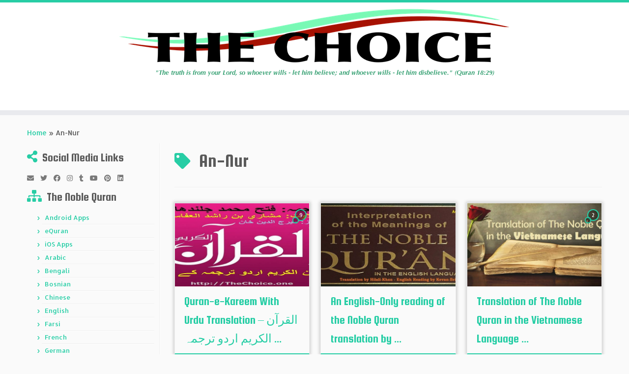

--- FILE ---
content_type: text/html; charset=UTF-8
request_url: https://thechoice.one/tag/an-nur/
body_size: 26117
content:
<!DOCTYPE html>
<!--[if IE 7]>
<html class="ie ie7 no-js" lang="en-US"
 xmlns:og="http://opengraphprotocol.org/schema/"
 xmlns:fb="http://www.facebook.com/2008/fbml">
<![endif]-->
<!--[if IE 8]>
<html class="ie ie8 no-js" lang="en-US"
 xmlns:og="http://opengraphprotocol.org/schema/"
 xmlns:fb="http://www.facebook.com/2008/fbml">
<![endif]-->
<!--[if !(IE 7) | !(IE 8)  ]><!-->
<html class="no-js" lang="en-US"
 xmlns:og="http://opengraphprotocol.org/schema/"
 xmlns:fb="http://www.facebook.com/2008/fbml">
<!--<![endif]-->
	<head>
		<meta charset="UTF-8" />
		<meta http-equiv="X-UA-Compatible" content="IE=EDGE" />
		<meta name="viewport" content="width=device-width, initial-scale=1.0" />
        <link rel="profile"  href="https://gmpg.org/xfn/11" />
		<link rel="pingback" href="https://thechoice.one/xmlrpc.php" />
		<script>(function(html){html.className = html.className.replace(/\bno-js\b/,'js')})(document.documentElement);</script>
<meta name='robots' content='index, follow, max-image-preview:large, max-snippet:-1, max-video-preview:-1' />
<!-- Jetpack Site Verification Tags -->
<meta name="google-site-verification" content="ihIGEtvzkALyr-3iIegmnG9GX48hiuTVgWDM474ZZ-Q" />
<meta name="msvalidate.01" content="7A96137D41ADF0359FEDFE3F50BB2DAB" />
<meta name="p:domain_verify" content="849a3230983148c7b11a3b6fe397b9dc" />
<meta name="yandex-verification" content="fc834522cbcde484" />

	<!-- This site is optimized with the Yoast SEO plugin v26.7 - https://yoast.com/wordpress/plugins/seo/ -->
	<title>An-Nur Archives - The Choice</title>
	<link rel="canonical" href="https://thechoice.one/tag/an-nur/" />
	<link rel="next" href="https://thechoice.one/tag/an-nur/page/2/" />
	<meta property="og:locale" content="en_US" />
	<meta property="og:type" content="article" />
	<meta property="og:title" content="An-Nur Archives - The Choice" />
	<meta property="og:url" content="https://thechoice.one/tag/an-nur/" />
	<meta property="og:site_name" content="The Choice" />
	<meta property="og:image" content="https://thechoice.one/wp-content/uploads/2019/10/The_Choice_Business_Card_Single_Sided.png" />
	<meta property="og:image:width" content="1050" />
	<meta property="og:image:height" content="600" />
	<meta property="og:image:type" content="image/png" />
	<meta name="twitter:card" content="summary_large_image" />
	<meta name="twitter:site" content="@TheChoice_one" />
	<script type="application/ld+json" class="yoast-schema-graph">{"@context":"https://schema.org","@graph":[{"@type":"CollectionPage","@id":"https://thechoice.one/tag/an-nur/","url":"https://thechoice.one/tag/an-nur/","name":"An-Nur Archives - The Choice","isPartOf":{"@id":"https://thechoice.one/#website"},"primaryImageOfPage":{"@id":"https://thechoice.one/tag/an-nur/#primaryimage"},"image":{"@id":"https://thechoice.one/tag/an-nur/#primaryimage"},"thumbnailUrl":"https://thechoice.one/wp-content/uploads/2018/02/Quran-e-Kareem-With-Urdu-Translation-القرآن-الكريم-اردو-ترجمہ-کے-ساتھ.jpg","breadcrumb":{"@id":"https://thechoice.one/tag/an-nur/#breadcrumb"},"inLanguage":"en-US"},{"@type":"ImageObject","inLanguage":"en-US","@id":"https://thechoice.one/tag/an-nur/#primaryimage","url":"https://thechoice.one/wp-content/uploads/2018/02/Quran-e-Kareem-With-Urdu-Translation-القرآن-الكريم-اردو-ترجمہ-کے-ساتھ.jpg","contentUrl":"https://thechoice.one/wp-content/uploads/2018/02/Quran-e-Kareem-With-Urdu-Translation-القرآن-الكريم-اردو-ترجمہ-کے-ساتھ.jpg","width":1170,"height":500,"caption":"Quran-e-Kareem With Urdu Translation - القرآن الكريم اردو ترجمہ کے ساتھ (Audio / MP3 / CD)"},{"@type":"BreadcrumbList","@id":"https://thechoice.one/tag/an-nur/#breadcrumb","itemListElement":[{"@type":"ListItem","position":1,"name":"Home","item":"https://thechoice.one/"},{"@type":"ListItem","position":2,"name":"An-Nur"}]},{"@type":"WebSite","@id":"https://thechoice.one/#website","url":"https://thechoice.one/","name":"The Choice","description":"&quot;The truth is from your Lord, so whoever wills - let him believe; and whoever wills - let him disbelieve.&quot; (Quran 18:29)﻿","publisher":{"@id":"https://thechoice.one/#organization"},"potentialAction":[{"@type":"SearchAction","target":{"@type":"EntryPoint","urlTemplate":"https://thechoice.one/?s={search_term_string}"},"query-input":{"@type":"PropertyValueSpecification","valueRequired":true,"valueName":"search_term_string"}}],"inLanguage":"en-US"},{"@type":"Organization","@id":"https://thechoice.one/#organization","name":"The Choice","url":"https://thechoice.one/","logo":{"@type":"ImageObject","inLanguage":"en-US","@id":"https://thechoice.one/#/schema/logo/image/","url":"https://i1.wp.com/thechoice.one/wp-content/uploads/2016/05/The_Choice_Sticky_Logo.png?fit=250%2C60&ssl=1","contentUrl":"https://i1.wp.com/thechoice.one/wp-content/uploads/2016/05/The_Choice_Sticky_Logo.png?fit=250%2C60&ssl=1","width":250,"height":60,"caption":"The Choice"},"image":{"@id":"https://thechoice.one/#/schema/logo/image/"},"sameAs":["https://www.facebook.com/www.thechoice.one/","https://x.com/TheChoice_one","https://www.instagram.com/thechoice.one/","https://www.linkedin.com/in/the-choice-361956120","https://myspace.com/thechoice.one","https://www.pinterest.com/chosennation/the-choice/","https://www.youtube.com/channel/UCqgFpFh0lbVHGiV9t1ocClQ"]}]}</script>
	<!-- / Yoast SEO plugin. -->


<link rel='dns-prefetch' href='//secure.gravatar.com' />
<link rel='dns-prefetch' href='//stats.wp.com' />
<link rel='dns-prefetch' href='//fonts.googleapis.com' />
<link rel='dns-prefetch' href='//v0.wordpress.com' />
<link rel='dns-prefetch' href='//jetpack.wordpress.com' />
<link rel='dns-prefetch' href='//s0.wp.com' />
<link rel='dns-prefetch' href='//public-api.wordpress.com' />
<link rel='dns-prefetch' href='//0.gravatar.com' />
<link rel='dns-prefetch' href='//1.gravatar.com' />
<link rel='dns-prefetch' href='//2.gravatar.com' />
<link rel='dns-prefetch' href='//widgets.wp.com' />
<link rel='preconnect' href='//c0.wp.com' />
<style id='wp-img-auto-sizes-contain-inline-css' type='text/css'>
img:is([sizes=auto i],[sizes^="auto," i]){contain-intrinsic-size:3000px 1500px}
/*# sourceURL=wp-img-auto-sizes-contain-inline-css */
</style>
<link rel="stylesheet" href="https://thechoice.one/wp-content/cache/minify/2fa96.css" media="all" />

<link rel='stylesheet' id='tc-gfonts-css' href='//fonts.googleapis.com/css?family=Squada+One:400%7CAllerta' type='text/css' media='all' />
<style id='wp-emoji-styles-inline-css' type='text/css'>

	img.wp-smiley, img.emoji {
		display: inline !important;
		border: none !important;
		box-shadow: none !important;
		height: 1em !important;
		width: 1em !important;
		margin: 0 0.07em !important;
		vertical-align: -0.1em !important;
		background: none !important;
		padding: 0 !important;
	}
/*# sourceURL=wp-emoji-styles-inline-css */
</style>
<link rel='stylesheet' id='wp-block-library-css' href='https://c0.wp.com/c/6.9/wp-includes/css/dist/block-library/style.min.css' type='text/css' media='all' />
<style id='global-styles-inline-css' type='text/css'>
:root{--wp--preset--aspect-ratio--square: 1;--wp--preset--aspect-ratio--4-3: 4/3;--wp--preset--aspect-ratio--3-4: 3/4;--wp--preset--aspect-ratio--3-2: 3/2;--wp--preset--aspect-ratio--2-3: 2/3;--wp--preset--aspect-ratio--16-9: 16/9;--wp--preset--aspect-ratio--9-16: 9/16;--wp--preset--color--black: #000000;--wp--preset--color--cyan-bluish-gray: #abb8c3;--wp--preset--color--white: #ffffff;--wp--preset--color--pale-pink: #f78da7;--wp--preset--color--vivid-red: #cf2e2e;--wp--preset--color--luminous-vivid-orange: #ff6900;--wp--preset--color--luminous-vivid-amber: #fcb900;--wp--preset--color--light-green-cyan: #7bdcb5;--wp--preset--color--vivid-green-cyan: #00d084;--wp--preset--color--pale-cyan-blue: #8ed1fc;--wp--preset--color--vivid-cyan-blue: #0693e3;--wp--preset--color--vivid-purple: #9b51e0;--wp--preset--gradient--vivid-cyan-blue-to-vivid-purple: linear-gradient(135deg,rgb(6,147,227) 0%,rgb(155,81,224) 100%);--wp--preset--gradient--light-green-cyan-to-vivid-green-cyan: linear-gradient(135deg,rgb(122,220,180) 0%,rgb(0,208,130) 100%);--wp--preset--gradient--luminous-vivid-amber-to-luminous-vivid-orange: linear-gradient(135deg,rgb(252,185,0) 0%,rgb(255,105,0) 100%);--wp--preset--gradient--luminous-vivid-orange-to-vivid-red: linear-gradient(135deg,rgb(255,105,0) 0%,rgb(207,46,46) 100%);--wp--preset--gradient--very-light-gray-to-cyan-bluish-gray: linear-gradient(135deg,rgb(238,238,238) 0%,rgb(169,184,195) 100%);--wp--preset--gradient--cool-to-warm-spectrum: linear-gradient(135deg,rgb(74,234,220) 0%,rgb(151,120,209) 20%,rgb(207,42,186) 40%,rgb(238,44,130) 60%,rgb(251,105,98) 80%,rgb(254,248,76) 100%);--wp--preset--gradient--blush-light-purple: linear-gradient(135deg,rgb(255,206,236) 0%,rgb(152,150,240) 100%);--wp--preset--gradient--blush-bordeaux: linear-gradient(135deg,rgb(254,205,165) 0%,rgb(254,45,45) 50%,rgb(107,0,62) 100%);--wp--preset--gradient--luminous-dusk: linear-gradient(135deg,rgb(255,203,112) 0%,rgb(199,81,192) 50%,rgb(65,88,208) 100%);--wp--preset--gradient--pale-ocean: linear-gradient(135deg,rgb(255,245,203) 0%,rgb(182,227,212) 50%,rgb(51,167,181) 100%);--wp--preset--gradient--electric-grass: linear-gradient(135deg,rgb(202,248,128) 0%,rgb(113,206,126) 100%);--wp--preset--gradient--midnight: linear-gradient(135deg,rgb(2,3,129) 0%,rgb(40,116,252) 100%);--wp--preset--font-size--small: 13px;--wp--preset--font-size--medium: 20px;--wp--preset--font-size--large: 36px;--wp--preset--font-size--x-large: 42px;--wp--preset--spacing--20: 0.44rem;--wp--preset--spacing--30: 0.67rem;--wp--preset--spacing--40: 1rem;--wp--preset--spacing--50: 1.5rem;--wp--preset--spacing--60: 2.25rem;--wp--preset--spacing--70: 3.38rem;--wp--preset--spacing--80: 5.06rem;--wp--preset--shadow--natural: 6px 6px 9px rgba(0, 0, 0, 0.2);--wp--preset--shadow--deep: 12px 12px 50px rgba(0, 0, 0, 0.4);--wp--preset--shadow--sharp: 6px 6px 0px rgba(0, 0, 0, 0.2);--wp--preset--shadow--outlined: 6px 6px 0px -3px rgb(255, 255, 255), 6px 6px rgb(0, 0, 0);--wp--preset--shadow--crisp: 6px 6px 0px rgb(0, 0, 0);}:where(.is-layout-flex){gap: 0.5em;}:where(.is-layout-grid){gap: 0.5em;}body .is-layout-flex{display: flex;}.is-layout-flex{flex-wrap: wrap;align-items: center;}.is-layout-flex > :is(*, div){margin: 0;}body .is-layout-grid{display: grid;}.is-layout-grid > :is(*, div){margin: 0;}:where(.wp-block-columns.is-layout-flex){gap: 2em;}:where(.wp-block-columns.is-layout-grid){gap: 2em;}:where(.wp-block-post-template.is-layout-flex){gap: 1.25em;}:where(.wp-block-post-template.is-layout-grid){gap: 1.25em;}.has-black-color{color: var(--wp--preset--color--black) !important;}.has-cyan-bluish-gray-color{color: var(--wp--preset--color--cyan-bluish-gray) !important;}.has-white-color{color: var(--wp--preset--color--white) !important;}.has-pale-pink-color{color: var(--wp--preset--color--pale-pink) !important;}.has-vivid-red-color{color: var(--wp--preset--color--vivid-red) !important;}.has-luminous-vivid-orange-color{color: var(--wp--preset--color--luminous-vivid-orange) !important;}.has-luminous-vivid-amber-color{color: var(--wp--preset--color--luminous-vivid-amber) !important;}.has-light-green-cyan-color{color: var(--wp--preset--color--light-green-cyan) !important;}.has-vivid-green-cyan-color{color: var(--wp--preset--color--vivid-green-cyan) !important;}.has-pale-cyan-blue-color{color: var(--wp--preset--color--pale-cyan-blue) !important;}.has-vivid-cyan-blue-color{color: var(--wp--preset--color--vivid-cyan-blue) !important;}.has-vivid-purple-color{color: var(--wp--preset--color--vivid-purple) !important;}.has-black-background-color{background-color: var(--wp--preset--color--black) !important;}.has-cyan-bluish-gray-background-color{background-color: var(--wp--preset--color--cyan-bluish-gray) !important;}.has-white-background-color{background-color: var(--wp--preset--color--white) !important;}.has-pale-pink-background-color{background-color: var(--wp--preset--color--pale-pink) !important;}.has-vivid-red-background-color{background-color: var(--wp--preset--color--vivid-red) !important;}.has-luminous-vivid-orange-background-color{background-color: var(--wp--preset--color--luminous-vivid-orange) !important;}.has-luminous-vivid-amber-background-color{background-color: var(--wp--preset--color--luminous-vivid-amber) !important;}.has-light-green-cyan-background-color{background-color: var(--wp--preset--color--light-green-cyan) !important;}.has-vivid-green-cyan-background-color{background-color: var(--wp--preset--color--vivid-green-cyan) !important;}.has-pale-cyan-blue-background-color{background-color: var(--wp--preset--color--pale-cyan-blue) !important;}.has-vivid-cyan-blue-background-color{background-color: var(--wp--preset--color--vivid-cyan-blue) !important;}.has-vivid-purple-background-color{background-color: var(--wp--preset--color--vivid-purple) !important;}.has-black-border-color{border-color: var(--wp--preset--color--black) !important;}.has-cyan-bluish-gray-border-color{border-color: var(--wp--preset--color--cyan-bluish-gray) !important;}.has-white-border-color{border-color: var(--wp--preset--color--white) !important;}.has-pale-pink-border-color{border-color: var(--wp--preset--color--pale-pink) !important;}.has-vivid-red-border-color{border-color: var(--wp--preset--color--vivid-red) !important;}.has-luminous-vivid-orange-border-color{border-color: var(--wp--preset--color--luminous-vivid-orange) !important;}.has-luminous-vivid-amber-border-color{border-color: var(--wp--preset--color--luminous-vivid-amber) !important;}.has-light-green-cyan-border-color{border-color: var(--wp--preset--color--light-green-cyan) !important;}.has-vivid-green-cyan-border-color{border-color: var(--wp--preset--color--vivid-green-cyan) !important;}.has-pale-cyan-blue-border-color{border-color: var(--wp--preset--color--pale-cyan-blue) !important;}.has-vivid-cyan-blue-border-color{border-color: var(--wp--preset--color--vivid-cyan-blue) !important;}.has-vivid-purple-border-color{border-color: var(--wp--preset--color--vivid-purple) !important;}.has-vivid-cyan-blue-to-vivid-purple-gradient-background{background: var(--wp--preset--gradient--vivid-cyan-blue-to-vivid-purple) !important;}.has-light-green-cyan-to-vivid-green-cyan-gradient-background{background: var(--wp--preset--gradient--light-green-cyan-to-vivid-green-cyan) !important;}.has-luminous-vivid-amber-to-luminous-vivid-orange-gradient-background{background: var(--wp--preset--gradient--luminous-vivid-amber-to-luminous-vivid-orange) !important;}.has-luminous-vivid-orange-to-vivid-red-gradient-background{background: var(--wp--preset--gradient--luminous-vivid-orange-to-vivid-red) !important;}.has-very-light-gray-to-cyan-bluish-gray-gradient-background{background: var(--wp--preset--gradient--very-light-gray-to-cyan-bluish-gray) !important;}.has-cool-to-warm-spectrum-gradient-background{background: var(--wp--preset--gradient--cool-to-warm-spectrum) !important;}.has-blush-light-purple-gradient-background{background: var(--wp--preset--gradient--blush-light-purple) !important;}.has-blush-bordeaux-gradient-background{background: var(--wp--preset--gradient--blush-bordeaux) !important;}.has-luminous-dusk-gradient-background{background: var(--wp--preset--gradient--luminous-dusk) !important;}.has-pale-ocean-gradient-background{background: var(--wp--preset--gradient--pale-ocean) !important;}.has-electric-grass-gradient-background{background: var(--wp--preset--gradient--electric-grass) !important;}.has-midnight-gradient-background{background: var(--wp--preset--gradient--midnight) !important;}.has-small-font-size{font-size: var(--wp--preset--font-size--small) !important;}.has-medium-font-size{font-size: var(--wp--preset--font-size--medium) !important;}.has-large-font-size{font-size: var(--wp--preset--font-size--large) !important;}.has-x-large-font-size{font-size: var(--wp--preset--font-size--x-large) !important;}
/*# sourceURL=global-styles-inline-css */
</style>

<style id='classic-theme-styles-inline-css' type='text/css'>
/*! This file is auto-generated */
.wp-block-button__link{color:#fff;background-color:#32373c;border-radius:9999px;box-shadow:none;text-decoration:none;padding:calc(.667em + 2px) calc(1.333em + 2px);font-size:1.125em}.wp-block-file__button{background:#32373c;color:#fff;text-decoration:none}
/*# sourceURL=/wp-includes/css/classic-themes.min.css */
</style>
<link rel="stylesheet" href="https://thechoice.one/wp-content/cache/minify/6e99a.css" media="all" />





<style id='customizr-skin-inline-css' type='text/css'>

                  .site-title,.site-description,h1,h2,h3,.tc-dropcap {
                    font-family : 'Squada One';
                    font-weight : 400;
                  }

                  body,.navbar .nav>li>a {
                    font-family : 'Allerta';
                    font-weight : inherit;
                  }

          .tc-dropcap {
            color: #27CDA5;
            float: left;
            font-size: 75px;
            line-height: 75px;
            padding-right: 8px;
            padding-left: 3px;
          }

          .skin-shadow .tc-dropcap {
            color: #27CDA5;
            text-shadow: #1b8d71 -1px 0, #1b8d71 0 -1px, #1b8d71 0 1px, #1b8d71 -1px -2px;
          }

          .simple-black .tc-dropcap {
            color: #444;
          }
table { border-collapse: separate; }
                           body table { border-collapse: collapse; }
                          
.social-links .social-icon:before { content: none } 
.sticky-enabled .tc-shrink-on .site-logo img {
    					height:30px!important;width:auto!important
    				}

    				.sticky-enabled .tc-shrink-on .brand .site-title {
    					font-size:0.6em;opacity:0.8;line-height:1.2em
    				}

.tc-no-sticky-header .tc-header, .tc-sticky-header .tc-header {
  					z-index:500
  				}

.tc-rectangular-thumb {
        max-height: 250px;
        height :250px
      }

.tc-slider-loader-wrapper{ display:none }
html.js .tc-slider-loader-wrapper { display: block }.no-csstransforms3d .tc-slider-loader-wrapper .tc-img-gif-loader {
                                                background: url('https://thechoice.one/wp-content/themes/customizr/assets/front/img/slider-loader.gif') no-repeat center center;
                                         }.tc-slider-loader-wrapper .tc-css-loader > div { border-color:#27CDA5; }

              @media (min-width: 1200px) {
              .tc-post-list-grid article .entry-title {font-size:24px;line-height:38px;}
              .tc-post-list-grid .tc-g-cont {font-size:14px;line-height:22px;}
          }
            
              @media (max-width: 1199px) and (min-width: 980px) {
              .tc-post-list-grid article .entry-title {font-size:20px;line-height:31px;}
              .tc-post-list-grid .tc-g-cont {font-size:13px;line-height:20px;}
          }
            
              @media (max-width: 979px) and (min-width: 768px) {
              .tc-post-list-grid article .entry-title {font-size:18px;line-height:27px;}
              .tc-post-list-grid .tc-g-cont {font-size:12px;line-height:19px;}
          }
            
              @media (max-width: 767px) {
              .tc-post-list-grid article .entry-title {font-size:24px;line-height:38px;}
              .tc-post-list-grid .tc-g-cont {font-size:14px;line-height:22px;}
          }
            
              @media (max-width: 480px) {
              .tc-post-list-grid article .entry-title {font-size:20px;line-height:31px;}
              .tc-post-list-grid .tc-g-cont {font-size:13px;line-height:20px;}
          }
            

            .grid-cols-3 figure {
                  height:225px;
                  max-height:225px;
                  line-height:225px;
            }
.tc-grid-border .tc-grid { border-bottom: none }
.tc-grid-border .grid__item { border-bottom: 3px solid #27CDA5}

/*# sourceURL=customizr-skin-inline-css */
</style>
<link rel="stylesheet" href="https://thechoice.one/wp-content/cache/minify/1a518.css" media="all" />


<link rel='stylesheet' id='jetpack_likes-css' href='https://c0.wp.com/p/jetpack/15.4/modules/likes/style.css' type='text/css' media='all' />
<style id='jetpack_facebook_likebox-inline-css' type='text/css'>
.widget_facebook_likebox {
	overflow: hidden;
}

/*# sourceURL=https://thechoice.one/wp-content/plugins/jetpack/modules/widgets/facebook-likebox/style.css */
</style>
<link rel="stylesheet" href="https://thechoice.one/wp-content/cache/minify/de886.css" media="all" />

<link rel='stylesheet' id='sharedaddy-css' href='https://c0.wp.com/p/jetpack/15.4/modules/sharedaddy/sharing.css' type='text/css' media='all' />
<link rel='stylesheet' id='social-logos-css' href='https://c0.wp.com/p/jetpack/15.4/_inc/social-logos/social-logos.min.css' type='text/css' media='all' />
<style type="text/css">.document-gallery .document-icon a {
    font-size: 12px;
    line-height: 12px;
}</style>
		<script type="text/javascript">
			ajaxurl = typeof(ajaxurl) !== 'string' ? 'https://thechoice.one/wp-admin/admin-ajax.php' : ajaxurl;
		</script>
		<script type="text/javascript" src="https://c0.wp.com/c/6.9/wp-includes/js/jquery/jquery.min.js" id="jquery-core-js"></script>
<script type="text/javascript" src="https://c0.wp.com/c/6.9/wp-includes/js/jquery/jquery-migrate.min.js" id="jquery-migrate-js"></script>
<script src="https://thechoice.one/wp-content/cache/minify/b2812.js"></script>


<script type="text/javascript" src="https://c0.wp.com/c/6.9/wp-includes/js/underscore.min.js" id="underscore-js"></script>
<script type="text/javascript" id="tc-scripts-js-extra">
/* <![CDATA[ */
var TCParams = {"_disabled":[],"FancyBoxState":"1","FancyBoxAutoscale":"1","SliderName":"","SliderDelay":"","SliderHover":"1","centerSliderImg":"1","SmoothScroll":{"Enabled":true,"Options":{"touchpadSupport":false}},"anchorSmoothScroll":"easeOutExpo","anchorSmoothScrollExclude":{"simple":["[class*=edd]",".tc-carousel-control",".carousel-control","[data-toggle=\"modal\"]","[data-toggle=\"dropdown\"]","[data-toggle=\"tooltip\"]","[data-toggle=\"popover\"]","[data-toggle=\"collapse\"]","[data-toggle=\"tab\"]","[data-toggle=\"pill\"]","[class*=upme]","[class*=um-]"],"deep":{"classes":[],"ids":[]}},"ReorderBlocks":"1","centerAllImg":"1","HasComments":"1","LeftSidebarClass":".span3.left.tc-sidebar","RightSidebarClass":".span3.right.tc-sidebar","LoadModernizr":"1","stickyCustomOffset":{"_initial":0,"_scrolling":0,"options":{"_static":true,"_element":""}},"stickyHeader":"1","dropdowntoViewport":"1","timerOnScrollAllBrowsers":"1","extLinksStyle":"1","extLinksTargetExt":"1","extLinksSkipSelectors":{"classes":["btn","button"],"ids":[]},"dropcapEnabled":"1","dropcapWhere":{"post":"1","page":"1"},"dropcapMinWords":"7","dropcapSkipSelectors":{"tags":["IMG","IFRAME","H1","H2","H3","H4","H5","H6","BLOCKQUOTE","UL","OL"],"classes":["btn","tc-placeholder-wrap"],"id":[]},"imgSmartLoadEnabled":"1","imgSmartLoadOpts":{"parentSelectors":[".article-container",".__before_main_wrapper",".widget-front"],"opts":{"excludeImg":[".tc-holder-img"]}},"imgSmartLoadsForSliders":"1","goldenRatio":"1.618","gridGoldenRatioLimit":"350","isSecondMenuEnabled":"","secondMenuRespSet":"in-sn-before","isParallaxOn":"1","parallaxRatio":"0.55","pluginCompats":[],"adminAjaxUrl":"https://thechoice.one/wp-admin/admin-ajax.php","ajaxUrl":"https://thechoice.one/?czrajax=1","frontNonce":{"id":"CZRFrontNonce","handle":"0a04a0c5f6"},"isDevMode":"","isModernStyle":"","i18n":{"Permanently dismiss":"Permanently dismiss"},"version":"4.4.24","frontNotifications":{"styleSwitcher":{"enabled":false,"content":"","dismissAction":"dismiss_style_switcher_note_front","ajaxUrl":"https://thechoice.one/wp-admin/admin-ajax.php"}}};
//# sourceURL=tc-scripts-js-extra
/* ]]> */
</script>
<script src="https://thechoice.one/wp-content/cache/minify/3235d.js"></script>

<link rel="https://api.w.org/" href="https://thechoice.one/wp-json/" /><link rel="alternate" title="JSON" type="application/json" href="https://thechoice.one/wp-json/wp/v2/tags/940" /><link rel="EditURI" type="application/rsd+xml" title="RSD" href="https://thechoice.one/xmlrpc.php?rsd" />
<meta name="generator" content="WordPress 6.9" />
<style type="text/css">
			.aiovg-player {
				display: block;
				position: relative;
				border-radius: 3px;
				padding-bottom: 56.25%;
				width: 100%;
				height: 0;	
				overflow: hidden;
			}
			
			.aiovg-player iframe,
			.aiovg-player .video-js,
			.aiovg-player .plyr {
				--plyr-color-main: #00b2ff;
				position: absolute;
				inset: 0;	
				margin: 0;
				padding: 0;
				width: 100%;
				height: 100%;
			}
		</style>            <script type="text/javascript"><!--
                                function powerpress_pinw(pinw_url){window.open(pinw_url, 'PowerPressPlayer','toolbar=0,status=0,resizable=1,width=460,height=320');	return false;}
                //-->

                // tabnab protection
                window.addEventListener('load', function () {
                    // make all links have rel="noopener noreferrer"
                    document.querySelectorAll('a[target="_blank"]').forEach(link => {
                        link.setAttribute('rel', 'noopener noreferrer');
                    });
                });
            </script>
            <meta property="og:locale" content="en_US" />
<meta property="og:locale:alternate" content="en_US" />
<meta property="fb:app_id" content="228784174347808" />
<meta property="og:site_name" content="The Choice" />
<meta property="og:type" content="Article" />
	<style>img#wpstats{display:none}</style>
		<style type="text/css">.recentcomments a{display:inline !important;padding:0 !important;margin:0 !important;}</style><meta name="redi-version" content="1.2.7" /> 
           <script>
  (function(i,s,o,g,r,a,m){i['GoogleAnalyticsObject']=r;i[r]=i[r]||function(){
  (i[r].q=i[r].q||[]).push(arguments)},i[r].l=1*new Date();a=s.createElement(o),
  m=s.getElementsByTagName(o)[0];a.async=1;a.src=g;m.parentNode.insertBefore(a,m)
  })(window,document,'script','//www.google-analytics.com/analytics.js','ga');

  ga('create', 'UA-63797639-1', 'auto');
  ga('send', 'pageview');

</script>
  <link rel="icon" href="https://thechoice.one/wp-content/uploads/2016/05/cropped-The_Choice_FAV_Circle_Icon-1-150x150.png" sizes="32x32" />
<link rel="icon" href="https://thechoice.one/wp-content/uploads/2016/05/cropped-The_Choice_FAV_Circle_Icon-1-300x300.png" sizes="192x192" />
<link rel="apple-touch-icon" href="https://thechoice.one/wp-content/uploads/2016/05/cropped-The_Choice_FAV_Circle_Icon-1-300x300.png" />
<meta name="msapplication-TileImage" content="https://thechoice.one/wp-content/uploads/2016/05/cropped-The_Choice_FAV_Circle_Icon-1-300x300.png" />
		<style type="text/css" id="wp-custom-css">
			/*
Welcome to Custom CSS!

To learn how this works, see http://wp.me/PEmnE-Bt
*/
.widget_top-posts h3:before {
	content: '\f080';
}
.sticky-enabled .brand {
  width: 100%;
}
.sticky-enabled .navbar-wrapper {
  display: none;
}
.tc-header .navbar-wrapper { width: 100% }
.tc-header .site-description {
    width: 100%;
    margin: 0;
    float: none;
    text-align: center !important;
}
.my-product-grid [class*=span] {
  background-color: #eee;
  text-align: center;
  -webkit-border-radius: 3px;
     -moz-border-radius: 3px;
          border-radius: 3px;
  min-height: 20px;
  line-height: 20px;
  border: 2px solid #ccc;
  margin-top: 0px;
  margin-bottom: 20px;
}

.my-product-title {
  font-weight: 600;
  font-size: 1.3em;
  line-height: 2em;
}
.widget_newsletterwidget h3:before {
	content: '\f2b5';
}
.widget_google_translate_widget h3:before {
	content: '\f0ac';
}

		</style>
			<link rel='stylesheet' id='jetpack_display_posts_widget-css' href='https://c0.wp.com/p/jetpack/15.4/modules/widgets/wordpress-post-widget/style.css' type='text/css' media='all' />
<link rel='stylesheet' id='jetpack-top-posts-widget-css' href='https://c0.wp.com/p/jetpack/15.4/modules/widgets/top-posts/style.css' type='text/css' media='all' />
</head>
	
	<body class="archive tag tag-an-nur tag-940 wp-embed-responsive wp-theme-customizr wp-child-theme-customizr-child tc-fade-hover-links skin-shadow tc-l-sidebar tc-center-images skin-blue3 customizr-4-4-24-with-child-theme tc-sticky-header sticky-disabled tc-transparent-on-scroll no-navbar tc-post-list-context" >
            <a class="screen-reader-text skip-link" href="#content">Skip to content</a>
        
    <div id="tc-page-wrap" class="">

  		
  	   	<header class="tc-header clearfix row-fluid tc-tagline-off tc-title-logo-on  tc-shrink-on tc-menu-off logo-centered">
  			
        <div class="brand span3 pull-left">
        <a class="site-logo" href="https://thechoice.one/" aria-label="The Choice | &quot;The truth is from your Lord, so whoever wills &#8211; let him believe; and whoever wills &#8211; let him disbelieve.&quot; (Quran 18:29)﻿"><img src="https://thechoice.one/wp-content/uploads/2016/05/The_Choice_Main_Logo.png" alt="Back Home" width="800" height="140"  data-no-retina class=" attachment-276"/></a>        </div> <!-- brand span3 -->

              	<div class="navbar-wrapper clearfix span9">
        	<div class="navbar resp">
          		<div class="navbar-inner" role="navigation">
            		<div class="row-fluid">
              		          			</div><!-- /.row-fluid -->
          		</div><!-- /.navbar-inner -->
        	</div><!-- /.navbar resp -->
      	</div><!-- /.navbar-wrapper -->
    	  		</header>
  		<div id="tc-reset-margin-top" class="container-fluid" style="margin-top:103px"></div><div id="main-wrapper" class="container">

    <div class="tc-hot-crumble container" role="navigation"><div class="row"><div class="span12"><div class="breadcrumb-trail breadcrumbs"><span class="trail-begin"><a href="https://thechoice.one" title="The Choice" rel="home" class="trail-begin">Home</a></span> <span class="sep">&raquo;</span> <span class="trail-end">An-Nur</span></div></div></div></div>
    <div class="container" role="main">
        <div class="row column-content-wrapper">

            
        <div class="span3 left tc-sidebar">
           <div id="left" class="widget-area" role="complementary">
              <aside class="social-block widget widget_social"><h3 class="widget-title">Social Media Links</h3><div class="social-links"><a rel="nofollow noopener noreferrer" class="social-icon icon-mail"  title="E-mail" aria-label="E-mail" href="mailto:info@thechoice.one"  target="_blank" ><i class="fas fa-envelope"></i></a><a rel="nofollow noopener noreferrer" class="social-icon icon-twitter"  title="Follow me on Twitter" aria-label="Follow me on Twitter" href="https://twitter.com/TheChoice_one"  target="_blank" ><i class="fab fa-twitter"></i></a><a rel="nofollow noopener noreferrer" class="social-icon icon-facebook"  title="Follow me on Facebook" aria-label="Follow me on Facebook" href="https://www.facebook.com/www.thechoice.one/"  target="_blank" ><i class="fab fa-facebook"></i></a><a rel="nofollow noopener noreferrer" class="social-icon icon-instagram"  title="Follow me on Instagram" aria-label="Follow me on Instagram" href="https://www.instagram.com/thechoice.one/"  target="_blank" ><i class="fab fa-instagram"></i></a><a rel="nofollow noopener noreferrer" class="social-icon icon-tumblr"  title="Follow me on Tumblr" aria-label="Follow me on Tumblr" href="http://www-thechoice-one.tumblr.com/"  target="_blank" ><i class="fab fa-tumblr"></i></a><a rel="nofollow noopener noreferrer" class="social-icon icon-youtube"  title="Follow me on Youtube" aria-label="Follow me on Youtube" href="https://www.youtube.com/channel/UCqgFpFh0lbVHGiV9t1ocClQ"  target="_blank" ><i class="fab fa-youtube"></i></a><a rel="nofollow noopener noreferrer" class="social-icon icon-pinterest"  title="Pin me on Pinterest" aria-label="Pin me on Pinterest" href="https://www.pinterest.com/chosennation/the-choice/"  target="_blank" ><i class="fab fa-pinterest"></i></a><a rel="nofollow noopener noreferrer" class="social-icon icon-linkedin"  title="Follow me on LinkedIn" aria-label="Follow me on LinkedIn" href="https://www.linkedin.com/company/the-choice-academy/"  target="_blank" ><i class="fab fa-linkedin"></i></a></div></aside><aside id="pages-3" class="widget widget_pages"><h3 class="widget-title">The Noble Quran</h3>
			<ul>
				<li class="page_item page-item-2711"><a href="https://thechoice.one/android-apps/">Android Apps</a></li>
<li class="page_item page-item-756"><a href="https://thechoice.one/quran-explorer-equran-king-saud-university-electronic-quran/">eQuran</a></li>
<li class="page_item page-item-2729"><a href="https://thechoice.one/best-islamic-ios-apps/">iOS Apps</a></li>
<li class="page_item page-item-23"><a href="https://thechoice.one/quran-arabic-language-pdf-audio-mp3-cd-video-lecture/">Arabic</a></li>
<li class="page_item page-item-469"><a href="https://thechoice.one/bengali-language/">Bengali</a></li>
<li class="page_item page-item-1352"><a href="https://thechoice.one/translation-noble-quran-bosnian-bosanski-language-pdf-ebook-audio-mp3-cd/">Bosnian</a></li>
<li class="page_item page-item-616"><a href="https://thechoice.one/chinese-language/">Chinese</a></li>
<li class="page_item page-item-14"><a href="https://thechoice.one/quran-translation-in-english-language-pdf-ebook-audio-video-mp3-cd/">English</a></li>
<li class="page_item page-item-632"><a href="https://thechoice.one/quran-translation-in-farsi-dari-persian-language-pdf-ebook-audio-video-mp3-cd/">Farsi</a></li>
<li class="page_item page-item-29"><a href="https://thechoice.one/quran-translation-in-french-language-pdf-ebook-audio-video-mp3-cd/">French</a></li>
<li class="page_item page-item-2087"><a href="https://thechoice.one/translation-noble-quran-german-dutch-deutsch-deutsche-language-pdf-ebook-audio-mp3-cd/">German</a></li>
<li class="page_item page-item-1340"><a href="https://thechoice.one/translation-noble-quran-greek-language-pdf-ebook-audio-mp3-cd/">Greek</a></li>
<li class="page_item page-item-5846"><a href="https://thechoice.one/translation-noble-quran-gujarati-language-pdf-ebook-audio-mp3-cd/">Gujarati</a></li>
<li class="page_item page-item-1253"><a href="https://thechoice.one/hindi-%e0%a4%b9%e0%a4%bf%e0%a4%82%e0%a4%a6%e0%a5%80-language-translation/">Hindi</a></li>
<li class="page_item page-item-642"><a href="https://thechoice.one/quran-translation-indonesian-language-audio-mp3-pdf/">Indonesian</a></li>
<li class="page_item page-item-1011"><a href="https://thechoice.one/quran-translation-in-italian-italiana-language-pdf-ebook-audio-video-mp3-cd/">Italian</a></li>
<li class="page_item page-item-2346"><a href="https://thechoice.one/translation-noble-quran-kashmiri-koshur%e2%80%ac-language-free-pdf-ebook-audio-mp3-cd/">Kashmiri</a></li>
<li class="page_item page-item-1329"><a href="https://thechoice.one/translation-noble-quran-korean-language-pdf-ebook-audio-mp3-cd/">Korean</a></li>
<li class="page_item page-item-1394"><a href="https://thechoice.one/translation-noble-quran-kurdish-kurtce-language-pdf-ebook-audio-mp3-cd/">Kurdish</a></li>
<li class="page_item page-item-5590"><a href="https://thechoice.one/translation-noble-quran-kannada-language-pdf-ebook-audio-mp3-cd/">Kannada</a></li>
<li class="page_item page-item-1411"><a href="https://thechoice.one/translation-noble-quran-malayalam-language-pdf-ebook-audio-mp3-cd/">Malayalam</a></li>
<li class="page_item page-item-1723"><a href="https://thechoice.one/translation-noble-quran-afaan-oromo-language-pdf-ebook-audio-mp3-cd/">Oromo</a></li>
<li class="page_item page-item-473"><a href="https://thechoice.one/quran-pashto-language/">Pashto</a></li>
<li class="page_item page-item-1307"><a href="https://thechoice.one/quran-portuguese-language/">Portuguese</a></li>
<li class="page_item page-item-582"><a href="https://thechoice.one/quran-punjabi-language/">Punjabi</a></li>
<li class="page_item page-item-1986"><a href="https://thechoice.one/translation-noble-quran-russian-russia-language-pdf-ebook-audio-mp3-cd/">Russian</a></li>
<li class="page_item page-item-2687"><a href="https://thechoice.one/ruqyah-ruqya/">Ruqyah</a></li>
<li class="page_item page-item-471"><a href="https://thechoice.one/quran-sindhi-language-translation-meaning-%d9%82%d8%b1%d8%a2%d9%86-%d9%85%d8%ac%d9%8a%d8%af-%d8%b3%d9%86%da%8c%d9%8a-%d8%aa%d8%b1%d8%ac%d9%85%d9%8a-%d8%b3%d8%a7%d9%86-audio-mp3-pdf-cd/">Sindhi</a></li>
<li class="page_item page-item-1498"><a href="https://thechoice.one/sinhalese-sinhala-singhala-language-quran-translation-pdf-mp3-audio-cd-video-lecture-thechoice/">Sinhalese</a></li>
<li class="page_item page-item-663"><a href="https://thechoice.one/spanish-language/">Spanish</a></li>
<li class="page_item page-item-1404"><a href="https://thechoice.one/translation-noble-quran-somali-somalia-language-pdf-ebook-audio-mp3-cd/">Somali</a></li>
<li class="page_item page-item-1525"><a href="https://thechoice.one/translation-of-the-noble-quran-in-the-tamazight-amazigh-berber-language-pdf-ebook-online-hq-audio-mp3-cd-iso-image/">Tamazight</a></li>
<li class="page_item page-item-625"><a href="https://thechoice.one/translation-noble-quran-tamil-language-audio-mp3-pdf-ebook-cd/">Tamil</a></li>
<li class="page_item page-item-637"><a href="https://thechoice.one/quran-telugu-language-pdf-audio-mp3-cd/">Telugu</a></li>
<li class="page_item page-item-1367"><a href="https://thechoice.one/translation-noble-quran-%e0%b9%84%e0%b8%97%e0%b8%a2-thai-thailand-language-pdf-ebook-audio-mp3-cd/">Thai</a></li>
<li class="page_item page-item-659"><a href="https://thechoice.one/turkish-language/">Turkish</a></li>
<li class="page_item page-item-157"><a href="https://thechoice.one/translation-noble-quran-urdu-language-pdf-ebook-audio-mp3-cd/">Urdu</a></li>
<li class="page_item page-item-1573"><a href="https://thechoice.one/translation-noble-quran-uyghur-uighur-language-pdf-ebook-audio-mp3-cd/">Uyghur</a></li>
<li class="page_item page-item-1378"><a href="https://thechoice.one/translation-noble-quran-vietnamese-language-pdf-ebook-audio-mp3-cd/">Vietnamese</a></li>
<li class="page_item page-item-2589"><a href="https://thechoice.one/the-choice-dawah-package/">Dawah Package</a></li>
<li class="page_item page-item-2259"><a href="https://thechoice.one/copyrights/">Copyrights</a></li>
<li class="page_item page-item-2435"><a href="https://thechoice.one/privacy-policy/">Privacy Policy</a></li>
<li class="page_item page-item-5109"><a href="https://thechoice.one/ramadan/">Ramadan</a></li>
<li class="page_item page-item-23739"><a href="https://thechoice.one/tafheem-ul-quran-syed-abul-ala-moududi/">Tafheem-ul-Quran</a></li>
<li class="page_item page-item-115"><a href="https://thechoice.one/about-us/">About Us</a></li>
<li class="page_item page-item-117"><a href="https://thechoice.one/contact-us/">Contact Us</a></li>
<li class="page_item page-item-2183"><a href="https://thechoice.one/newsletter/">Newsletter</a></li>
<li class="page_item page-item-8485"><a href="https://thechoice.one/video-tag/">Video Tag</a></li>
			</ul>

			</aside><aside id="jetpack_display_posts_widget-3" class="widget widget_jetpack_display_posts_widget"><h3 class="widget-title">Children of the Ummah</h3><div class="jetpack-display-remote-posts"><h4><a href="https://www.childrenoftheummah.com/hyder-imran/book-review-the-devils-deceptions-talbees-e-iblees/" target="_blank" rel="noopener">Book Review: The Devil&#8217;s Deception&#8217;s (Talbees e Iblees)</a></h4>
<a title="Book Review: The Devil&#8217;s Deception&#8217;s (Talbees e Iblees)" href="https://www.childrenoftheummah.com/hyder-imran/book-review-the-devils-deceptions-talbees-e-iblees/" target="_blank" rel="noopener"><img src="https://i0.wp.com/www.childrenoftheummah.com/wp-content/uploads/2023/12/Talbees-e-Iblees-The-Devils-Deceptions-Imam-Ibn-al-Jawzi-COTU.jpg?ssl=1" alt="Book Review: The Devil&#8217;s Deception&#8217;s (Talbees e Iblees)"/></a><h4><a href="https://www.childrenoftheummah.com/ivanna-imran/who-was-malcolm-x/" target="_blank" rel="noopener">Who was Malcolm X?</a></h4>
<a title="Who was Malcolm X?" href="https://www.childrenoftheummah.com/ivanna-imran/who-was-malcolm-x/" target="_blank" rel="noopener"><img src="https://i0.wp.com/www.childrenoftheummah.com/wp-content/uploads/2022/07/Malcolm-X_COTU.jpg?ssl=1" alt="Who was Malcolm X?"/></a><h4><a href="https://www.childrenoftheummah.com/ivanna-imran/quran-study-a-discussion-on-surah-al-munafiqun/" target="_blank" rel="noopener">Quran Study: A Discussion on Surah Al Munafiqun</a></h4>
<a title="Quran Study: A Discussion on Surah Al Munafiqun" href="https://www.childrenoftheummah.com/ivanna-imran/quran-study-a-discussion-on-surah-al-munafiqun/" target="_blank" rel="noopener"><img src="https://i0.wp.com/www.childrenoftheummah.com/wp-content/uploads/2018/05/Quran-Study-A-Discussion-on-Surah-Al-Munafiqun.jpg?ssl=1" alt="Quran Study: A Discussion on Surah Al Munafiqun"/></a></div><!-- .jetpack-display-remote-posts --></aside><aside id="media_image-3" class="widget widget_media_image"><h3 class="widget-title">The Choice TV</h3><a href="http://thechoice.one/video-category/"><img width="150" height="77" src="https://thechoice.one/wp-content/uploads/2016/04/PDF-download-button-e1461812851224.png" class="image wp-image-226  attachment-full size-full" alt="The_Choice-PDF_download" style="max-width: 100%; height: auto;" decoding="async" /></a></aside>            </div><!-- //#left or //#right -->
        </div><!--.tc-sidebar -->

        
                <div id="content" class="span9 article-container grid-container tc-post-list-grid tc-grid-shadow tc-grid-border tc-gallery-style">

                            <header class="archive-header">
          <h1 class="format-icon"> <span>An-Nur</span></h1><hr class="featurette-divider __before_loop">        </header>
        
                        
                                                                                    
                                <section class="row-fluid grid-cols-3">                                    <article id="post-2279" class="tc-grid span4 grid-item post-2279 post type-post status-publish format-audio has-post-thumbnail category-listen tag-2715 tag-ad-dhariyat tag-ad-doha tag-ad-duha tag-ad-dukhan tag-adl tag-affasi tag-affasy tag-al tag-al-quraish tag-al-adiyat tag-al-buruj tag-al-fajr tag-al-fil tag-al-infitar tag-al-insan tag-al-inshiqaq tag-al-jinn tag-al-kafirun tag-al-qaria tag-al-qariah tag-al-quran tag-al-zalzala tag-al-zilzal tag-al-kauthar tag-al-afasy tag-al-ahqaf tag-al-ahzab tag-al-anbiya tag-al-ankabut tag-al-asr tag-al-ala tag-al-balad tag-al-bayyinah tag-al-efasy tag-al-falaq tag-al-fath tag-al-fatir tag-al-furqan tag-al-ghashia tag-al-ghashiyah tag-al-hadid tag-al-hajj tag-al-haqqah tag-al-hashr tag-al-hijr tag-al-hujarat tag-al-humazah tag-al-ikhlas tag-al-inshirah tag-al-jathiyah tag-al-jumuah tag-al-kafiroon tag-al-kahf tag-al-kauther tag-al-lahab tag-al-lail tag-al-maarij tag-al-maun tag-al-mudathir tag-al-muddathir tag-al-mujadila tag-al-mujadilah tag-al-mulk tag-al-mumin tag-al-mumtahanah tag-al-munafiqun tag-al-mursalat tag-al-muzamil tag-al-muzammil tag-al-muminun tag-al-qadr tag-al-qalam tag-al-qamar tag-al-qasas tag-al-qiyamah tag-al-saba tag-al-waqiah tag-alafasy tag-alcora tag-alcoran tag-ali tag-aliyy tag-allah tag-alalaq tag-amr tag-an-naba tag-an-nahl tag-an-najm tag-an-naml tag-an-nas tag-an-nasr tag-an-naziat tag-an-nur tag-anfal tag-angel tag-anam tag-apostle tag-ar-rahman tag-ar-rad tag-ar-rum tag-arabi tag-arabic tag-as-saff tag-as-saffat tag-as-sajdah tag-ash-shams tag-ash-shura tag-at-tatfif tag-at-taghabun tag-at-tahrim tag-at-takathur tag-at-takwir tag-at-talaq tag-at-tariq tag-at-tin tag-at-tur tag-audio tag-az-zukhruf tag-az-zumar tag-azim tag-aziz tag-araf tag-balagh tag-baqarah tag-basair tag-bashir tag-bayan tag-believe-and-unbelieve tag-brighting tag-bushra tag-cave tag-cd tag-choice tag-chosen tag-community tag-coran tag-creation tag-criterion tag-curanu tag-dhikr tag-divine tag-download tag-dr tag-efasi tag-effasi tag-effasy tag-el-effassy tag-english tag-faith tag-faiths tag-fateh tag-fatihah tag-for-car tag-format tag-free tag-furqan tag-god tag-ha-mim tag-hadi tag-hadith tag-hakim tag-haq tag-hereafter tag-hikma tag-hilali tag-holy tag-hud tag-huda tag-hukm tag-humanity tag-hypocrite tag-ibrahim tag-ilm tag-image tag-iman tag-imran tag-interpretation tag-ios tag-islam tag-islamic tag-isma tag-iso tag-iso-image tag-jalandhari tag-judgement tag-justice tag-kahf tag-kalam tag-kareem tag-karim tag-kevan tag-khan tag-kitab tag-koaran tag-kora tag-koraani tag-koran tag-koranen tag-koranin tag-korano tag-kuran tag-kurani tag-language tag-last tag-leqran tag-luqman tag-maidah tag-mairag tag-majid tag-mankind tag-maryam tag-meaning tag-meanings tag-media tag-merajuddin tag-message tag-mishari tag-mishary tag-modern tag-mohsin tag-monotheism tag-moulana tag-mp3 tag-mubarak tag-mubin tag-muhammad tag-muhaymin tag-munir tag-muslim tag-muslims tag-mustashabih tag-naba tag-nadhir tag-nature tag-nisa tag-nima tag-noble tag-non tag-non-muslim tag-noorbox tag-nuh tag-nur tag-one tag-online tag-paradise tag-presents tag-production tag-prophet tag-provision tag-purpose-of-life tag-qaf tag-qasas tag-qawl tag-qayyim tag-quraan tag-quran tag-quran-in-urdu tag-quran-with-urdu tag-qurani tag-rahma tag-ramadan tag-rashid tag-read tag-reading tag-religion tag-religious tag-resurrection tag-revealed tag-revelation tag-ruh tag-saad tag-sacred tag-sad tag-scripture tag-shaikh tag-shamshad tag-shifa tag-sign tag-sirat tag-spectacular tag-ta-ha tag-tanzil tag-tauba tag-taubah tag-tawba tag-tawbah tag-the tag-the-choice tag-the-chosen-one tag-the-noble-quran tag-tibyan tag-torrent tag-translation tag-urdu tag-urdudawah tag-urduquran tag-wahy tag-worship tag-ya-sin tag-years tag-yunus tag-yusuf tag-zip tag-1980 tag-1963 tag-1987 tag-1976 tag-1990 tag-1985 tag-1988 tag-2739 tag-2728 tag-2741 tag-2735 tag-1961 tag-2727 tag-2733 tag-2729 tag-2731 tag--voice tag-2742 tag-2734 tag-2736 tag-2737 tag-2732 tag-2740 tag---mishary-rashid tag-1986 tag-1993 tag-1984 tag-1971 tag-1973 tag-1992 tag-1969 tag-1975 tag-1989 tag-abasa tag-1962 tag-1977 tag-1964 post_format-post-format-audio thumb-position-left czr-hentry">
                                        <div class="grid__item"><section class="tc-grid-post"><figure class="tc-grid-figure has-thumb"><div class="tc-grid-icon format-icon"></div><img  width="570" height="350"  src="[data-uri]" data-src="https://thechoice.one/wp-content/uploads/2018/02/Quran-e-Kareem-With-Urdu-Translation-القرآن-الكريم-اردو-ترجمہ-کے-ساتھ-570x350.jpg"  class="attachment-tc-grid tc-thumb-type-thumb wp-post-image wp-post-image" alt="Quran-e-Kareem With Urdu Translation - القرآن الكريم اردو ترجمہ کے ساتھ (Audio / MP3 / CD)" decoding="async" fetchpriority="high" />  <span class="comments-link"><a href="https://thechoice.one/quran-e-kareem-urdu-translation-%d8%a7%d9%84%d9%82%d8%b1%d8%a2%d9%86-%d8%a7%d9%84%d9%83%d8%b1%d9%8a%d9%85-%d8%a7%d8%b1%d8%af%d9%88-%d8%aa%d8%b1%d8%ac%d9%85%db%81-%da%a9%db%92-%d8%b3%d8%a7%d8%aa/#tc-comment-title" title="9 Comment(s) on Quran-e-Kareem With Urdu Translation - القرآن الكريم اردو ترجمہ کے ساتھ (Audio / MP3)" data-disqus-identifier="javascript:this.page.identifier"><span class="tc-comment-bubble default-bubble">9 </span></a></span>              <figcaption class="tc-grid-excerpt mask">
                              <div class="entry-summary">
                <div class="tc-g-cont">A spectacular Arabic recitation by Mishary Rashid Alafasy &#8211; مشاری بن راشد العفاسي, voice over by Merajuddin Khan &#8211; میرج الدین خان and very easy to understand simple Urdu translation by Moulana Fateh Muhammad Jalandhari &#8211; فتح محمد جلندھاری. The Holy Qur’an was revealed in Arabic over 1400 years ago [&hellip;]</div>              </div>
          <a class="tc-grid-bg-link" href="https://thechoice.one/quran-e-kareem-urdu-translation-%d8%a7%d9%84%d9%82%d8%b1%d8%a2%d9%86-%d8%a7%d9%84%d9%83%d8%b1%d9%8a%d9%85-%d8%a7%d8%b1%d8%af%d9%88-%d8%aa%d8%b1%d8%ac%d9%85%db%81-%da%a9%db%92-%d8%b3%d8%a7%d8%aa/"></a><span class="tc-grid-fade_expt"></span>              </figcaption>
            </figure></section>        <header class="entry-header">
          <h2 class="entry-title "><a href="https://thechoice.one/quran-e-kareem-urdu-translation-%d8%a7%d9%84%d9%82%d8%b1%d8%a2%d9%86-%d8%a7%d9%84%d9%83%d8%b1%d9%8a%d9%85-%d8%a7%d8%b1%d8%af%d9%88-%d8%aa%d8%b1%d8%ac%d9%85%db%81-%da%a9%db%92-%d8%b3%d8%a7%d8%aa/" rel="bookmark">Quran-e-Kareem With Urdu Translation &#8211; القرآن الكريم اردو ترجمہ ...</a></h2>        </header>
        </div>                                    </article>
                                <hr class="featurette-divider __after_article">
                                                            
                                                                    <article id="post-2263" class="tc-grid span4 grid-item post-2263 post type-post status-publish format-audio has-post-thumbnail category-listen tag-2715 tag-ad-dhariyat tag-ad-doha tag-ad-duha tag-ad-dukhan tag-adl tag-affasi tag-affasy tag-al tag-al-quraish tag-al-adiyat tag-al-buruj tag-al-fajr tag-al-fil tag-al-infitar tag-al-insan tag-al-inshiqaq tag-al-jinn tag-al-kafirun tag-al-qaria tag-al-qariah tag-al-quran tag-al-zalzala tag-al-zilzal tag-al-kauthar tag-al-afasy tag-al-ahqaf tag-al-ahzab tag-al-anbiya tag-al-ankabut tag-al-asr tag-al-ala tag-al-balad tag-al-bayyinah tag-al-efasy tag-al-falaq tag-al-fath tag-al-fatir tag-al-furqan tag-al-ghashia tag-al-ghashiyah tag-al-hadid tag-al-hajj tag-al-haqqah tag-al-hashr tag-al-hijr tag-al-hujarat tag-al-humazah tag-al-ikhlas tag-al-inshirah tag-al-jathiyah tag-al-jumuah tag-al-kafiroon tag-al-kahf tag-al-kauther tag-al-lahab tag-al-lail tag-al-maarij tag-al-maun tag-al-mudathir tag-al-muddathir tag-al-mujadila tag-al-mujadilah tag-al-mulk tag-al-mumin tag-al-mumtahanah tag-al-munafiqun tag-al-mursalat tag-al-muzamil tag-al-muzammil tag-al-muminun tag-al-qadr tag-al-qalam tag-al-qamar tag-al-qasas tag-al-qiyamah tag-al-saba tag-al-waqiah tag-alcora tag-alcoran tag-aliyy tag-allah tag-alalaq tag-amr tag-an-naba tag-an-nahl tag-an-najm tag-an-naml tag-an-nas tag-an-nasr tag-an-naziat tag-an-nur tag-anfal tag-angel tag-anam tag-apostle tag-ar-rahman tag-ar-rad tag-ar-rum tag-arabi tag-arabic tag-as-saff tag-as-saffat tag-as-sajdah tag-ash-shams tag-ash-shura tag-at-tatfif tag-at-taghabun tag-at-tahrim tag-at-takathur tag-at-takwir tag-at-talaq tag-at-tariq tag-at-tin tag-at-tur tag-audio tag-az-zukhruf tag-az-zumar tag-azim tag-aziz tag-araf tag-balagh tag-baqarah tag-basair tag-bashir tag-bayan tag-believe-and-unbelieve tag-brighting tag-bushra tag-cave tag-cd tag-community tag-coran tag-creation tag-criterion tag-curanu tag-dhikr tag-divine tag-download tag-dr tag-efasi tag-effasi tag-effasy tag-el-effassy tag-english tag-englishdawah tag-englishquran tag-faith tag-faiths tag-fatihah tag-for-car tag-format tag-free tag-furqan tag-god tag-ha-mim tag-hadi tag-hadith tag-hakim tag-haq tag-hereafter tag-hikma tag-hilali tag-holy tag-hud tag-huda tag-hukm tag-humanity tag-hypocrite tag-ibrahim tag-ilm tag-image tag-iman tag-imran tag-interpretation tag-ios tag-islam tag-islamic tag-isma tag-iso tag-judgement tag-justice tag-kahf tag-kalam tag-karim tag-kevan tag-khan tag-kitab tag-koaran tag-kora tag-koraani tag-koran tag-koranen tag-koranin tag-korano tag-kuran tag-kurani tag-last tag-leqran tag-luqman tag-maidah tag-majid tag-mankind tag-maryam tag-meaning tag-meanings tag-media tag-message tag-mishari tag-modern tag-mohsin tag-monotheism tag-mp3 tag-mubarak tag-mubin tag-muhammad tag-muhaymin tag-munir tag-muslim tag-muslims tag-mustashabih tag-naba tag-nadhir tag-nature tag-nisa tag-nima tag-noble tag-non tag-non-muslim tag-noorbox tag-nuh tag-nur tag-online tag-paradise tag-presents tag-production tag-prophet tag-provision tag-qaf tag-qasas tag-qawl tag-qayyim tag-quraan tag-quran tag-qurani tag-rahma tag-ramadan tag-rashid tag-read tag-reading tag-religion tag-religious tag-resurrection tag-revealed tag-revelation tag-ruh tag-saad tag-sacred tag-sad tag-scripture tag-shaikh tag-shifa tag-sign tag-sirat tag-spectacular tag-ta-ha tag-tanzil tag-tauba tag-taubah tag-tawba tag-tawbah tag-the tag-the-noble-quran tag-tibyan tag-torrent tag-translation tag-wahy tag-worship tag-ya-sin tag-years tag-yunus tag-yusuf tag-zip tag-1980 tag-1963 tag-1987 tag-1976 tag-1990 tag-1985 tag-1988 tag-1961 tag-1986 tag-1993 tag-1984 tag-1971 tag-1973 tag-1992 tag-1969 tag-1975 tag-1989 tag-abasa tag-1962 tag-1977 tag-1964 post_format-post-format-audio thumb-position-left czr-hentry">
                                        <div class="grid__item"><section class="tc-grid-post"><figure class="tc-grid-figure has-thumb"><div class="tc-grid-icon format-icon"></div><img  width="570" height="350"  src="[data-uri]" data-src="https://thechoice.one/wp-content/uploads/2018/02/The-Noble-Quran-English-Only-Translation-by-Hilali-Khan-English-Reading-by-Kevan-Brighting-570x350.jpg"  class="attachment-tc-grid tc-thumb-type-thumb wp-post-image wp-post-image" alt="COMPLETE Holy Qur&#039;an: A Modern English Reading by Kevan Brighting (Audio CD)" decoding="async" />               <figcaption class="tc-grid-excerpt mask">
                              <div class="entry-summary">
                <div class="tc-g-cont">A spectacular English-Only reading of the Noble Quran translation read by Kevan Brighting in Modern English, based on the renown Noble Qur&#8217;an Interpretation of Meanings of Dr. Mohsin Khan / Dr Hilali. The Holy Qur&#8217;an was revealed in Arabic over 1400 years ago for the whole of humanity to the [&hellip;]</div>              </div>
          <a class="tc-grid-bg-link" href="https://thechoice.one/an-english-only-reading-of-the-noble-quran-translation-by-hilali-khan-audio-mp3-cd/"></a><span class="tc-grid-fade_expt"></span>              </figcaption>
            </figure></section>        <header class="entry-header">
          <h2 class="entry-title "><a href="https://thechoice.one/an-english-only-reading-of-the-noble-quran-translation-by-hilali-khan-audio-mp3-cd/" rel="bookmark">An English-Only reading of the Noble Quran translation by ...</a></h2>        </header>
        </div>                                    </article>
                                <hr class="featurette-divider __after_article">
                                                            
                                                                    <article id="post-1298" class="tc-grid span4 grid-item post-1298 post type-post status-publish format-standard has-post-thumbnail category-read tag-ad-dukhan tag-ahadith tag-ahmed tag-al tag-al-quran tag-al-ahqaf tag-al-ahzab tag-al-anbiya tag-al-ankabut tag-al-fath tag-al-fatir tag-al-furqan tag-al-hajj tag-al-hijr tag-al-jathiyah tag-al-kahf tag-al-mumin tag-al-muminun tag-al-qasas tag-al-saba tag-allah tag-an-nahl tag-an-naml tag-an-nur tag-anfal tag-anam tag-ar-rad tag-ar-rum tag-arab tag-arabia tag-arabic tag-as-saffat tag-as-sajdah tag-ash-shura tag-audio tag-authenticated tag-az-zukhruf tag-az-zumar tag-araf tag-baqarah tag-book tag-books tag-cd tag-chinese tag-complex tag-coran tag-cursed tag-download tag-ebook tag-english tag-facts tag-fateh tag-fatihah tag-for-car tag-format tag-free tag-glorious tag-god tag-ha-mim tag-holy tag-hud tag-ibn tag-ibrahim tag-imran tag-islam tag-islamic tag-jalandhri tag-jews tag-king-fahd tag-kinh tag-kinh-quran tag-koran tag-language tag-lecture tag-lectures tag-light tag-listeni tag-luqman tag-maidah tag-majah tag-maryam tag-maulana tag-meaning tag-media tag-mp3 tag-muhammad tag-muslim tag-muslims tag-native tag-new tag-nisa tag-non tag-official tag-ones tag-online tag-pdf tag-people tag-printed tag-printing tag-prophet tag-prove tag-proved tag-quran tag-quran-e-karim tag-read tag-religion tag-saad tag-sad tag-sahih tag-saudi tag-science tag-scientific tag-signs tag-sunan tag-ta-ha tag-tauba tag-taubah tag-tawba tag-tawbah tag-the-noble-quran tag-thien tag-tieng-viet tag-tirmidhi tag-translation tag-ummah tag-unity tag-urdu tag-va-ban-y-dich-noi-dung-nghia-bang-viet-ngu tag-video tag-vietnam tag-vietnamese tag-wake-up-call tag-watch tag-word tag-world tag-worldwide tag-ya-sin tag-yunus tag-yusuf tag-vitnmiz thumb-position-left czr-hentry">
                                        <div class="grid__item"><section class="tc-grid-post"><figure class="tc-grid-figure has-thumb"><div class="tc-grid-icon format-icon"></div><img  width="570" height="350"  src="[data-uri]" data-src="https://thechoice.one/wp-content/uploads/2017/03/Translation-of-The-Noble-Quran-in-the-Vietnamese-Language-eBook-PDF-570x350.jpg"  class="attachment-tc-grid tc-thumb-type-thumb wp-post-image wp-post-image" alt="Translation of The Noble Quran in the Vietnamese Language (eBook - PDF)" decoding="async" />  <span class="comments-link"><a href="https://thechoice.one/translation-of-the-noble-quran-in-the-vietnami-vietnamese-language-ebook-pdf/#tc-comment-title" title="2 Comment(s) on Translation of The Noble Quran in the Vietnamese Language (eBook / PDF)" data-disqus-identifier="javascript:this.page.identifier"><span class="tc-comment-bubble default-bubble">2 </span></a></span>              <figcaption class="tc-grid-excerpt mask">
                              <div class="entry-summary">
                <div class="tc-g-cont">Translation of the Meanings of The Noble Quran in the Vietnamese Language This Vietnamese translation was sponsored by the Saudi government and is provided free. Publisher: King Fahd Complex For The Printing Of The Holy Qur’an Madinah, K.S.A.</div>              </div>
          <a class="tc-grid-bg-link" href="https://thechoice.one/translation-of-the-noble-quran-in-the-vietnami-vietnamese-language-ebook-pdf/"></a><span class="tc-grid-fade_expt"></span>              </figcaption>
            </figure></section>        <header class="entry-header">
          <h2 class="entry-title "><a href="https://thechoice.one/translation-of-the-noble-quran-in-the-vietnami-vietnamese-language-ebook-pdf/" rel="bookmark">Translation of The Noble Quran in the Vietnamese Language ...</a></h2>        </header>
        </div>                                    </article>
                                <hr class="featurette-divider __after_article"></section><!--end section.row-fluid--><hr class="featurette-divider post-list-grid">
                                                            
                                <section class="row-fluid grid-cols-3">                                    <article id="post-1357" class="tc-grid span4 grid-item post-1357 post type-post status-publish format-audio has-post-thumbnail category-listen tag-ad-dhariyat tag-ad-doha tag-ad-duha tag-ad-dukhan tag-al-quraish tag-al-adiyat tag-al-buruj tag-al-fajr tag-al-fil tag-al-infitar tag-al-insan tag-al-inshiqaq tag-al-jinn tag-al-kafirun tag-al-qaria tag-al-qariah tag-al-quran tag-al-zalzala tag-al-zilzal tag-al-kauthar tag-al-ahqaf tag-al-ahzab tag-al-anbiya tag-al-ankabut tag-al-asr tag-al-ala tag-al-balad tag-al-bayyinah tag-al-falaq tag-al-fath tag-al-fatir tag-al-furqan tag-al-ghashia tag-al-ghashiyah tag-al-hadid tag-al-hajj tag-al-haqqah tag-al-hashr tag-al-hijr tag-al-hujarat tag-al-humazah tag-al-ikhlas tag-al-inshirah tag-al-jathiyah tag-al-jumuah tag-al-kafiroon tag-al-kahf tag-al-kauther tag-al-lail tag-al-leheb tag-al-maarij tag-al-maun tag-al-mudathir tag-al-muddathir tag-al-mujadila tag-al-mujadilah tag-al-mulk tag-al-mumin tag-al-mumtahanah tag-al-munafiqun tag-al-mursalat tag-al-muzamil tag-al-muzammil tag-al-muminun tag-al-qadr tag-al-qalam tag-al-qamar tag-al-qasas tag-al-qiyamah tag-al-saba tag-al-waqiah tag-alalaq tag-an-naba tag-an-nahl tag-an-najm tag-an-naml tag-an-nas tag-an-nasr tag-an-naziat tag-an-nur tag-anfal tag-anam tag-ar-rahman tag-ar-rad tag-ar-rum tag-arabia tag-arabic tag-as-saff tag-as-saffat tag-as-sajdah tag-ash-shams tag-ash-shura tag-at-taghabun tag-at-takathur tag-at-takwir tag-at-talaq tag-at-tariq tag-at-tin tag-at-tur tag-authenticated tag-az-zukhruf tag-az-zumar tag-araf tag-bekare tag-books tag-bosanski tag-bosniaks tag-bosnian tag-bsanski tag-cd tag-complex tag-coran tag-croatian tag-download tag-ebook tag-fatihah tag-for-car tag-format tag-free tag-god tag-ha-mim tag-herzegovina tag-hud tag-ibrahim tag-imran tag-islam tag-islamic tag-jusuf tag-kaf tag-king-fahd tag-koran tag-kosovo tag-languages tag-lecture tag-lectures tag-lukman tag-maidah tag-maryam tag-meaning tag-media tag-montenegro tag-mp3 tag-muhammad tag-muslim tag-muslims tag-na-tatfif tag-na-tahrim tag-nisa tag-nuh tag-official tag-online tag-pdf tag-prevodom tag-printed tag-printing tag-read tag-republic tag-saad tag-sad tag-saudi tag-serbia tag-serbian tag-serbo-croatian tag-sura tag-sure tag-ta-ha tag-tauba tag-taubah tag-tawbah tag-the-noble-quran tag-translation tag-ya-sin tag-yunus tag-bznin tag-1509 tag-abasa post_format-post-format-audio thumb-position-left czr-hentry">
                                        <div class="grid__item"><section class="tc-grid-post"><figure class="tc-grid-figure has-thumb"><div class="tc-grid-icon format-icon"></div><img  width="570" height="350"  src="[data-uri]" data-src="https://thechoice.one/wp-content/uploads/2017/03/Al-Quran-with-Bosnian-Bosanski-Translation-Audio-MP3-CD-570x350.jpg"  class="attachment-tc-grid tc-thumb-type-thumb wp-post-image wp-post-image" alt="Al Quran with Bosnian - Bosanski Translation (Audio - MP3 - CD)" decoding="async" loading="lazy" />  <span class="comments-link"><a href="https://thechoice.one/translation-of-the-noble-quran-in-the-bosnian-bosanski-language-audio-mp3-cd/#tc-comment-title" title="1 Comment(s) on Translation of The Noble Quran in the Bosnian - Bosanski Language (Audio / MP3)" data-disqus-identifier="javascript:this.page.identifier"><span class="tc-comment-bubble default-bubble">1 </span></a></span>              <figcaption class="tc-grid-excerpt mask">
                              <div class="entry-summary">
                <div class="tc-g-cont">Translation of The Noble Quran in the Bosnian &#8211; Bosanski Language Recitation by Mahmoud Khalil Al Hussary The Quran, a book which brings glad tidings to mankind along with divine admonition, stresses the importance of man?s discovery of truth on both spiritual and intellectual planes. Every book has its objective and [&hellip;]</div>              </div>
          <a class="tc-grid-bg-link" href="https://thechoice.one/translation-of-the-noble-quran-in-the-bosnian-bosanski-language-audio-mp3-cd/"></a><span class="tc-grid-fade_expt"></span>              </figcaption>
            </figure></section>        <header class="entry-header">
          <h2 class="entry-title "><a href="https://thechoice.one/translation-of-the-noble-quran-in-the-bosnian-bosanski-language-audio-mp3-cd/" rel="bookmark">Translation of The Noble Quran in the Bosnian &#8211; ...</a></h2>        </header>
        </div>                                    </article>
                                <hr class="featurette-divider __after_article">
                                                            
                                                                    <article id="post-1296" class="tc-grid span4 grid-item post-1296 post type-post status-publish format-standard has-post-thumbnail category-read tag-ad-dhariyat tag-ad-doha tag-ad-duha tag-ad-dukhan tag-al-quraish tag-al-adiyat tag-al-buruj tag-al-fajr tag-al-fil tag-al-infitar tag-al-insan tag-al-inshiqaq tag-al-jinn tag-al-kafirun tag-al-qaria tag-al-qariah tag-al-quran tag-al-zalzala tag-al-zilzal tag-al-kauthar tag-al-ahqaf tag-al-ahzab tag-al-anbiya tag-al-ankabut tag-al-asr tag-al-ala tag-al-balad tag-al-bayyinah tag-al-falaq tag-al-fath tag-al-fatir tag-al-furqan tag-al-ghashia tag-al-ghashiyah tag-al-hadid tag-al-hajj tag-al-haqqah tag-al-hashr tag-al-hijr tag-al-hujarat tag-al-humazah tag-al-ikhlas tag-al-inshirah tag-al-jathiyah tag-al-jumuah tag-al-kafiroon tag-al-kahf tag-al-kauther tag-al-lail tag-al-leheb tag-al-maarij tag-al-maun tag-al-mudathir tag-al-muddathir tag-al-mujadila tag-al-mujadilah tag-al-mulk tag-al-mumin tag-al-mumtahanah tag-al-munafiqun tag-al-mursalat tag-al-muzamil tag-al-muzammil tag-al-muminun tag-al-qadr tag-al-qalam tag-al-qamar tag-al-qasas tag-al-qiyamah tag-al-saba tag-al-waqiah tag-alalaq tag-an-naba tag-an-nahl tag-an-najm tag-an-naml tag-an-nas tag-an-nasr tag-an-naziat tag-an-nur tag-anfal tag-anam tag-ar-rahman tag-ar-rad tag-ar-rum tag-arabia tag-arabic tag-as-saff tag-as-saffat tag-as-sajdah tag-ash-shams tag-ash-shura tag-at-taghabun tag-at-takathur tag-at-takwir tag-at-talaq tag-at-tariq tag-at-tin tag-at-tur tag-authenticated tag-az-zukhruf tag-az-zumar tag-araf tag-bekare tag-books tag-cd tag-complex tag-coran tag-download tag-ebook tag-fatihah tag-for-car tag-format tag-free tag-god tag-ha-mim tag-hud tag-ibrahim tag-imran tag-islam tag-islamic tag-jusuf tag-kaf tag-king-fahd tag-koran tag-languages tag-lecture tag-lectures tag-lukman tag-maidah tag-maryam tag-meaning tag-media tag-mp3 tag-muhammad tag-muslim tag-muslims tag-na-tatfif tag-na-tahrim tag-nisa tag-nuh tag-official tag-online tag-pdf tag-prevodom tag-printed tag-printing tag-read tag-republic tag-saad tag-sad tag-saudi tag-sura tag-sure tag-ta-ha tag-tauba tag-taubah tag-tawbah tag-thai tag-the-noble-quran tag-translation tag-ya-sin tag-yunus tag-1530 tag-abasa thumb-position-left czr-hentry">
                                        <div class="grid__item"><section class="tc-grid-post"><figure class="tc-grid-figure has-thumb"><div class="tc-grid-icon format-icon"></div><img  width="570" height="350"  src="[data-uri]" data-src="https://thechoice.one/wp-content/uploads/2017/03/Translation-of-The-Noble-Quran-in-the-Thai-Language-eBook-PDF-570x350.jpg"  class="attachment-tc-grid tc-thumb-type-thumb wp-post-image wp-post-image" alt="Translation of The Noble Quran in the Thai Language (eBook / PDF)" decoding="async" loading="lazy" />  <span class="comments-link"><a href="https://thechoice.one/translation-noble-quran-thai-language-ebook-pdf/#tc-comment-title" title="1 Comment(s) on Translation of The Noble Quran in the Thai Language (eBook / PDF)" data-disqus-identifier="javascript:this.page.identifier"><span class="tc-comment-bubble default-bubble">1 </span></a></span>              <figcaption class="tc-grid-excerpt mask">
                              <div class="entry-summary">
                <div class="tc-g-cont">The Quran, a book which brings glad tidings to mankind along with divine admonition, stresses the importance of man?s discovery of truth on both spiritual and intellectual planes. Every book has its objective and the objective of the Quran is to make man aware of the Creation plan of God. [&hellip;]</div>              </div>
          <a class="tc-grid-bg-link" href="https://thechoice.one/translation-noble-quran-thai-language-ebook-pdf/"></a><span class="tc-grid-fade_expt"></span>              </figcaption>
            </figure></section>        <header class="entry-header">
          <h2 class="entry-title "><a href="https://thechoice.one/translation-noble-quran-thai-language-ebook-pdf/" rel="bookmark">Translation of The Noble Quran in the Thai Language ...</a></h2>        </header>
        </div>                                    </article>
                                <hr class="featurette-divider __after_article">
                                                            
                                                                    <article id="post-1349" class="tc-grid span4 grid-item post-1349 post type-post status-publish format-standard has-post-thumbnail category-read tag-ad-dhariyat tag-ad-doha tag-ad-duha tag-ad-dukhan tag-al-quraish tag-al-adiyat tag-al-buruj tag-al-fajr tag-al-fil tag-al-infitar tag-al-insan tag-al-inshiqaq tag-al-jinn tag-al-kafirun tag-al-qaria tag-al-qariah tag-al-quran tag-al-zalzala tag-al-zilzal tag-al-kauthar tag-al-ahqaf tag-al-ahzab tag-al-anbiya tag-al-ankabut tag-al-asr tag-al-ala tag-al-balad tag-al-bayyinah tag-al-falaq tag-al-fath tag-al-fatir tag-al-furqan tag-al-ghashia tag-al-ghashiyah tag-al-hadid tag-al-hajj tag-al-haqqah tag-al-hashr tag-al-hijr tag-al-hujarat tag-al-humazah tag-al-ikhlas tag-al-inshirah tag-al-jathiyah tag-al-jumuah tag-al-kafiroon tag-al-kahf tag-al-kauther tag-al-lail tag-al-leheb tag-al-maarij tag-al-maun tag-al-mudathir tag-al-muddathir tag-al-mujadila tag-al-mujadilah tag-al-mulk tag-al-mumin tag-al-mumtahanah tag-al-munafiqun tag-al-mursalat tag-al-muzamil tag-al-muzammil tag-al-muminun tag-al-qadr tag-al-qalam tag-al-qamar tag-al-qasas tag-al-qiyamah tag-al-saba tag-al-waqiah tag-alalaq tag-an-naba tag-an-nahl tag-an-najm tag-an-naml tag-an-nas tag-an-nasr tag-an-naziat tag-an-nur tag-anfal tag-anam tag-ar-rahman tag-ar-rad tag-ar-rum tag-arabia tag-arabic tag-as-saff tag-as-saffat tag-as-sajdah tag-ash-shams tag-ash-shura tag-at-taghabun tag-at-takathur tag-at-takwir tag-at-talaq tag-at-tariq tag-at-tin tag-at-tur tag-authenticated tag-az-zukhruf tag-az-zumar tag-araf tag-bekare tag-books tag-bosanski tag-bosniaks tag-bosnian tag-bsanski tag-cd tag-complex tag-coran tag-croatian tag-download tag-ebook tag-fatihah tag-for-car tag-format tag-free tag-god tag-ha-mim tag-herzegovina tag-hud tag-ibrahim tag-imran tag-islam tag-islamic tag-jusuf tag-kaf tag-king-fahd tag-koran tag-kosovo tag-languages tag-lecture tag-lectures tag-lukman tag-maidah tag-maryam tag-meaning tag-media tag-montenegro tag-mp3 tag-muhammad tag-muslim tag-muslims tag-na-tatfif tag-na-tahrim tag-nisa tag-nuh tag-official tag-online tag-pdf tag-prevodom tag-printed tag-printing tag-read tag-republic tag-saad tag-sad tag-saudi tag-serbia tag-serbian tag-serbo-croatian tag-sura tag-sure tag-ta-ha tag-tauba tag-taubah tag-tawbah tag-the-noble-quran tag-translation tag-ya-sin tag-yunus tag-bznin tag-1509 tag-abasa thumb-position-left czr-hentry">
                                        <div class="grid__item"><section class="tc-grid-post"><figure class="tc-grid-figure has-thumb"><div class="tc-grid-icon format-icon"></div><img  width="570" height="350"  src="[data-uri]" data-src="https://thechoice.one/wp-content/uploads/2017/03/Translation-of-The-Noble-Quran-in-the-Bosnian-Bosanski-Language-ebook-PDF-570x350.jpg"  class="attachment-tc-grid tc-thumb-type-thumb wp-post-image wp-post-image" alt="Translation of the Meanings of The Noble Quran in the Bosnian - Bosanski Language ebook - pdf" decoding="async" loading="lazy" />  <span class="comments-link"><a href="https://thechoice.one/translation-of-the-noble-quran-in-the-bosnian-bosanski-language-ebook-pdf/#tc-comment-title" title="1 Comment(s) on Translation of The Noble Quran in the Bosnian - Bosanski Language (PDF)" data-disqus-identifier="javascript:this.page.identifier"><span class="tc-comment-bubble default-bubble">1 </span></a></span>              <figcaption class="tc-grid-excerpt mask">
                              <div class="entry-summary">
                <div class="tc-g-cont">Translation of the Meanings of The Noble Quran in the Bosnian &#8211; Bosanski Language Bosnian ˈbɒzniən (Bosnian: bosanski / босански [bɔ̌sanskiː]) is the standardized variety of Serbo-Croatian used by Bosniaks.Bosnian is one of the three official languages of Bosnia and Herzegovina, along with Croatian and Serbian, and also an officially [&hellip;]</div>              </div>
          <a class="tc-grid-bg-link" href="https://thechoice.one/translation-of-the-noble-quran-in-the-bosnian-bosanski-language-ebook-pdf/"></a><span class="tc-grid-fade_expt"></span>              </figcaption>
            </figure></section>        <header class="entry-header">
          <h2 class="entry-title "><a href="https://thechoice.one/translation-of-the-noble-quran-in-the-bosnian-bosanski-language-ebook-pdf/" rel="bookmark">Translation of The Noble Quran in the Bosnian &#8211; ...</a></h2>        </header>
        </div>                                    </article>
                                <hr class="featurette-divider __after_article"></section><!--end section.row-fluid--><hr class="featurette-divider post-list-grid">
                                                            
                                <section class="row-fluid grid-cols-3">                                    <article id="post-1333" class="tc-grid span4 grid-item post-1333 post type-post status-publish format-audio has-post-thumbnail category-listen tag-1044 tag-abu-dawood tag-act tag-actions tag-acts tag-ad-dhariyat tag-ad-doha tag-ad-duha tag-ad-dukhan tag-affair tag-after tag-agree tag-ahadith tag-ahmed tag-akbar tag-al-quraish tag-al-adiyat tag-al-buruj tag-al-fajr tag-al-fil tag-al-infitar tag-al-insan tag-al-inshiqaq tag-al-jinn tag-al-kafirun tag-al-qaria tag-al-qariah tag-al-quran tag-al-zalzala tag-al-zilzal tag-al-kauthar tag-al-ahqaf tag-al-ahzab tag-al-anbiya tag-al-ankabut tag-al-asr tag-al-ala tag-al-balad tag-al-bayyinah tag-al-falaq tag-al-fath tag-al-fatir tag-al-furqan tag-al-ghashia tag-al-ghashiyah tag-al-hadid tag-al-hajj tag-al-haqqah tag-al-hashr tag-al-hijr tag-al-hujarat tag-al-humazah tag-al-ikhlas tag-al-inshirah tag-al-jathiyah tag-al-jumuah tag-al-kafiroon tag-al-kahf tag-al-kauther tag-al-lahab tag-al-lail tag-al-maarij tag-al-maun tag-al-mudathir tag-al-muddathir tag-al-mujadila tag-al-mujadilah tag-al-mulk tag-al-mumin tag-al-mumtahanah tag-al-munafiqun tag-al-mursalat tag-al-muzamil tag-al-muzammil tag-al-muminun tag-al-qadr tag-al-qalam tag-al-qamar tag-al-qasas tag-al-qiyamah tag-al-saba tag-al-waqiah tag-alevis tag-allah tag-alalaq tag-america tag-amulets tag-an-naba tag-an-nahl tag-an-najm tag-an-naml tag-an-nas tag-an-nasr tag-an-naziat tag-an-nur tag-anfal tag-angels tag-answers tag-anam tag-ar-rahman tag-ar-rad tag-ar-rum tag-arab tag-arabic tag-arguments tag-as-saff tag-as-saffat tag-as-sajdah tag-asghar tag-ash-shams tag-ash-shura tag-asma tag-associate tag-associating tag-at-tatfif tag-at-taghabun tag-at-tahrim tag-at-takathur tag-at-takwir tag-at-talaq tag-at-tariq tag-at-tin tag-at-tur tag-attributes tag-audio tag-avatars tag-avoid tag-awliya tag-az-zukhruf tag-az-zumar tag-araf tag-baatinis tag-bahais tag-baqarah tag-barakah tag-beads tag-belief tag-besides tag-bible tag-bibles tag-bidah tag-blessing tag-bombarded tag-book tag-books tag-books-local tag-boy tag-brahma tag-brotherhood tag-bukhaari tag-calamity tag-call tag-cd tag-channels tag-child tag-children tag-chinese tag-christ tag-christian tag-christianity tag-christians tag-church tag-clueless tag-commit tag-common tag-contradiction tag-controlled tag-coran tag-countries tag-crime tag-culture tag-cursed tag-darkness tag-dawah tag-dead tag-death tag-debate tag-deception tag-deeds tag-definition tag-delusion tag-delusional tag-depth tag-destination tag-devi tag-deviant tag-devil tag-dialogue tag-difference tag-disbeliever tag-discover tag-divided tag-division tag-download tag-druze tag-dummies tag-durga tag-duty tag-ebook tag-enemies tag-english tag-entire tag-equal tag-esoteric tag-europe tag-evidences tag-evil tag-explaining tag-expose tag-extreme tag-eye tag-facts tag-fahsha tag-faith tag-falsely tag-falsity tag-family tag-fateh tag-fatihah tag-fearful tag-feed tag-figure tag-fire tag-for-car tag-forbidden tag-forbids tag-forgivable tag-format tag-fundamentalists tag-girl tag-glorious tag-god tag-goddess tag-gospel tag-graves tag-groups tag-guidance tag-ha-mim tag-hadeeth tag-hands tag-hear tag-heaven tag-heed tag-heedless tag-hell tag-helpers tag-hereafter tag-hidden tag-hindu tag-holy tag-hud tag-hung tag-husband tag-hypocrites tag-ibn tag-ibraaheem tag-ibrahim tag-idol tag-idolatry tag-idols tag-image tag-imam tag-imran tag-incantations tag-information tag-international tag-internet tag-interpretation tag-invitation tag-invite tag-inwardly tag-irf tag-islaam tag-islam tag-islamic tag-ismailis tag-jalandhri tag-jesus tag-jews tag-judaism tag-judgement tag-just tag-justify tag-kabah tag-kaafirs tag-kafirs tag-kali tag-kerim tag-kids tag-kkulan tag-koran tag-korea tag-korean tag-kufr tag-kuran tag-kuruan tag-laws tag-learn tag-lecture tag-lectures tag-lie tag-life tag-light tag-locality tag-logic tag-logical tag-lord tag-lordship tag-luqman tag-maa tag-magazines tag-mahammad tag-maidah tag-majah tag-major tag-majority tag-makkah tag-man tag-mankind tag-maryam tag-maulana tag-meaning tag-means tag-media tag-medium tag-men tag-mercy tag-message tag-messenger tag-metal tag-method tag-minds tag-mis tag-misconceptions tag-mislead tag-misrepresented tag-mistaken tag-monastic tag-monotheism tag-most tag-mother-father tag-mp3 tag-muhammad tag-mushriks tag-mushrikun tag-muslim tag-muslims tag-names tag-natural tag-new tag-news tag-newspapers tag-nisa tag-noble tag-non tag-nuh tag-obeyed tag-official tag-omens tag-oneness tag-ones tag-online tag-orthodox tag-outward tag-outwardly tag-pagans tag-paradise tag-parents tag-partners tag-path tag-pdf tag-people tag-permissible tag-plot tag-polytheism tag-polytheists tag-positive tag-power tag-practice tag-pray tag-preach tag-preaching tag-prohibit tag-propaganda tag-prophesied tag-prophet tag-prostrates tag-prove tag-proved tag-qaf tag-questions tag-quran tag-quran-e-karim tag-raafidis tag-radio tag-read tag-reality tag-reciting tag-refuge tag-refuting tag-religion tag-religions tag-repent tag-rguments tag-right tag-rituals tag-rival tag-ruboobiyyah tag-saad tag-sacrifices tag-sad tag-sahaabah tag-saheeh tag-sahih tag-saints tag-salaf tag-satan tag-satellite tag-scholars tag-schools tag-science tag-scientific tag-search tag-sects tag-shaitan tag-shakti tag-shareeah tag-shariah tag-shaytan tag-shia tag-shirk tag-shiva tag-shiite tag-shiah tag-sifaat tag-signs tag-sin tag-sinful tag-singular tag-slaves tag-social tag-society tag-sources tag-spells tag-spiritual tag-spreading tag-star tag-stations tag-status tag-strings tag-successful tag-sufficient tag-sufis tag-sufism tag-sunan tag-sunnah tag-sunni tag-superstitious tag-sword tag-symbol tag-symbolic tag-system tag-ta-ha tag-talismans tag-tauba tag-taubah tag-tawakkul tag-tawba tag-tawbah tag-tawheed tag-tawhid tag-teach tag-terminology tag-terrorists tag-testament tag-testimony tag-text tag-the-noble-quran tag-thought tag-tirmidhi tag-tiyarah tag-topic tag-topics tag-translation tag-trap tag-trapped tag-traps tag-true tag-trust tag-truth tag-truths tag-twelvers tag-twenty tag-types tag-uloohiyyah tag-ummah tag-un tag-unity tag-universal tag-universe tag-unnatural tag-unseen tag-urdu tag-verses tag-video tag-videos tag-vishnu tag-wahhabis tag-wake-up-call tag-wali tag-watch tag-web tag-western tag-widespread tag-wife tag-wisdom tag-woman tag-women tag-word tag-world tag-worldwide tag-worship tag-wrongdoers tag-ya-sin tag-yunus tag-yusuf tag-zaalimoon tag-zaydis tag-alawis-un tag-abasa tag-1498 post_format-post-format-audio thumb-position-left czr-hentry">
                                        <div class="grid__item"><section class="tc-grid-post"><figure class="tc-grid-figure has-thumb"><div class="tc-grid-icon format-icon"></div><img  width="570" height="350"  src="[data-uri]" data-src="https://thechoice.one/wp-content/uploads/2017/03/Translation-of-The-Noble-Quran-in-the-Korean-Language-Audio-MP3-CD-570x350.jpg"  class="attachment-tc-grid tc-thumb-type-thumb wp-post-image wp-post-image" alt="Translation of The Noble Quran in the Korean Language (Audio - MP3 - CD)" decoding="async" loading="lazy" />  <span class="comments-link"><a href="https://thechoice.one/translation-of-the-noble-quran-in-the-korean-language-audio-mp3-cd/#tc-comment-title" title="1 Comment(s) on Translation of The Noble Quran in the Korean Language (Audio / MP3)" data-disqus-identifier="javascript:this.page.identifier"><span class="tc-comment-bubble default-bubble">1 </span></a></span>              <figcaption class="tc-grid-excerpt mask">
                              <div class="entry-summary">
                <div class="tc-g-cont">The Quran, a book which brings glad tidings to mankind along with divine admonition, stresses the importance of man?s discovery of truth on both spiritual and intellectual planes. Every book has its objective and the objective of the Quran is to make man aware of the Creation plan of God. [&hellip;]</div>              </div>
          <a class="tc-grid-bg-link" href="https://thechoice.one/translation-of-the-noble-quran-in-the-korean-language-audio-mp3-cd/"></a><span class="tc-grid-fade_expt"></span>              </figcaption>
            </figure></section>        <header class="entry-header">
          <h2 class="entry-title "><a href="https://thechoice.one/translation-of-the-noble-quran-in-the-korean-language-audio-mp3-cd/" rel="bookmark">Translation of The Noble Quran in the Korean Language ...</a></h2>        </header>
        </div>                                    </article>
                                <hr class="featurette-divider __after_article">
                                                            
                                                                    <article id="post-1324" class="tc-grid span4 grid-item post-1324 post type-post status-publish format-standard has-post-thumbnail category-read tag-1044 tag-abu-dawood tag-act tag-actions tag-acts tag-ad-dhariyat tag-ad-doha tag-ad-duha tag-ad-dukhan tag-affair tag-after tag-agree tag-ahadith tag-ahmed tag-akbar tag-al-quraish tag-al-adiyat tag-al-buruj tag-al-fajr tag-al-fil tag-al-infitar tag-al-insan tag-al-inshiqaq tag-al-jinn tag-al-kafirun tag-al-qaria tag-al-qariah tag-al-quran tag-al-zalzala tag-al-zilzal tag-al-kauthar tag-al-ahqaf tag-al-ahzab tag-al-anbiya tag-al-ankabut tag-al-asr tag-al-ala tag-al-balad tag-al-bayyinah tag-al-falaq tag-al-fath tag-al-fatir tag-al-furqan tag-al-ghashia tag-al-ghashiyah tag-al-hadid tag-al-hajj tag-al-haqqah tag-al-hashr tag-al-hijr tag-al-hujarat tag-al-humazah tag-al-ikhlas tag-al-inshirah tag-al-jathiyah tag-al-jumuah tag-al-kafiroon tag-al-kahf tag-al-kauther tag-al-lahab tag-al-lail tag-al-maarij tag-al-maun tag-al-mudathir tag-al-muddathir tag-al-mujadila tag-al-mujadilah tag-al-mulk tag-al-mumin tag-al-mumtahanah tag-al-munafiqun tag-al-mursalat tag-al-muzamil tag-al-muzammil tag-al-muminun tag-al-qadr tag-al-qalam tag-al-qamar tag-al-qasas tag-al-qiyamah tag-al-saba tag-al-waqiah tag-alevis tag-allah tag-alalaq tag-america tag-amulets tag-an-naba tag-an-nahl tag-an-najm tag-an-naml tag-an-nas tag-an-nasr tag-an-naziat tag-an-nur tag-anfal tag-angels tag-answers tag-anam tag-ar-rahman tag-ar-rad tag-ar-rum tag-arab tag-arabic tag-arguments tag-as-saff tag-as-saffat tag-as-sajdah tag-asghar tag-ash-shams tag-ash-shura tag-asma tag-associate tag-associating tag-at-tatfif tag-at-taghabun tag-at-tahrim tag-at-takathur tag-at-takwir tag-at-talaq tag-at-tariq tag-at-tin tag-at-tur tag-attributes tag-audio tag-avatars tag-avoid tag-awliya tag-az-zukhruf tag-az-zumar tag-araf tag-baatinis tag-bahais tag-baqarah tag-barakah tag-beads tag-belief tag-besides tag-bible tag-bibles tag-bidah tag-blessing tag-bombarded tag-book tag-books tag-books-local tag-boy tag-brahma tag-brotherhood tag-bukhaari tag-calamity tag-call tag-cd tag-channels tag-child tag-children tag-chinese tag-christ tag-christian tag-christianity tag-christians tag-church tag-clueless tag-commit tag-common tag-contradiction tag-controlled tag-coran tag-countries tag-crime tag-culture tag-cursed tag-darkness tag-dawah tag-dead tag-death tag-debate tag-deception tag-deeds tag-definition tag-delusion tag-delusional tag-depth tag-destination tag-devi tag-deviant tag-devil tag-dialogue tag-difference tag-disbeliever tag-discover tag-divided tag-division tag-download tag-druze tag-dummies tag-durga tag-duty tag-ebook tag-enemies tag-english tag-entire tag-equal tag-esoteric tag-europe tag-evidences tag-evil tag-explaining tag-expose tag-extreme tag-eye tag-facts tag-fahsha tag-faith tag-falsely tag-falsity tag-family tag-fateh tag-fatihah tag-fearful tag-feed tag-figure tag-fire tag-for-car tag-forbidden tag-forbids tag-forgivable tag-format tag-fundamentalists tag-girl tag-glorious tag-god tag-goddess tag-gospel tag-graves tag-groups tag-guidance tag-ha-mim tag-hadeeth tag-hands tag-hear tag-heaven tag-heed tag-heedless tag-hell tag-helpers tag-hereafter tag-hidden tag-hindu tag-holy tag-hud tag-hung tag-husband tag-hypocrites tag-ibn tag-ibraaheem tag-ibrahim tag-idol tag-idolatry tag-idols tag-image tag-imam tag-imran tag-incantations tag-information tag-international tag-internet tag-interpretation tag-invitation tag-invite tag-inwardly tag-irf tag-islaam tag-islam tag-islamic tag-ismailis tag-jalandhri tag-jesus tag-jews tag-judaism tag-judgement tag-just tag-justify tag-kabah tag-kaafirs tag-kafirs tag-kali tag-kerim tag-kids tag-kkulan tag-koran tag-korea tag-korean tag-kufr tag-kuran tag-kuruan tag-laws tag-learn tag-lecture tag-lectures tag-lie tag-life tag-light tag-locality tag-logic tag-logical tag-lord tag-lordship tag-luqman tag-maa tag-magazines tag-mahammad tag-maidah tag-majah tag-major tag-majority tag-makkah tag-man tag-mankind tag-maryam tag-maulana tag-meaning tag-means tag-media tag-medium tag-men tag-mercy tag-message tag-messenger tag-metal tag-method tag-minds tag-mis tag-misconceptions tag-mislead tag-misrepresented tag-mistaken tag-monastic tag-monotheism tag-most tag-mother-father tag-mp3 tag-muhammad tag-mushriks tag-mushrikun tag-muslim tag-muslims tag-names tag-natural tag-new tag-news tag-newspapers tag-nisa tag-noble tag-non tag-nuh tag-obeyed tag-official tag-omens tag-oneness tag-ones tag-online tag-orthodox tag-outward tag-outwardly tag-pagans tag-paradise tag-parents tag-partners tag-path tag-pdf tag-people tag-permissible tag-plot tag-polytheism tag-polytheists tag-positive tag-power tag-practice tag-pray tag-preach tag-preaching tag-prohibit tag-propaganda tag-prophesied tag-prophet tag-prostrates tag-prove tag-proved tag-qaf tag-questions tag-quran tag-quran-e-karim tag-raafidis tag-radio tag-read tag-reality tag-reciting tag-refuge tag-refuting tag-religion tag-religions tag-repent tag-rguments tag-right tag-rituals tag-rival tag-ruboobiyyah tag-saad tag-sacrifices tag-sad tag-sahaabah tag-saheeh tag-sahih tag-saints tag-salaf tag-satan tag-satellite tag-scholars tag-schools tag-science tag-scientific tag-search tag-sects tag-shaitan tag-shakti tag-shareeah tag-shariah tag-shaytan tag-shia tag-shirk tag-shiva tag-shiite tag-shiah tag-sifaat tag-signs tag-sin tag-sinful tag-singular tag-slaves tag-social tag-society tag-sources tag-spells tag-spiritual tag-spreading tag-star tag-stations tag-status tag-strings tag-successful tag-sufficient tag-sufis tag-sufism tag-sunan tag-sunnah tag-sunni tag-superstitious tag-sword tag-symbol tag-symbolic tag-system tag-ta-ha tag-talismans tag-tauba tag-taubah tag-tawakkul tag-tawba tag-tawbah tag-tawheed tag-tawhid tag-teach tag-terminology tag-terrorists tag-testament tag-testimony tag-text tag-the-noble-quran tag-thought tag-tirmidhi tag-tiyarah tag-topic tag-topics tag-translation tag-trap tag-trapped tag-traps tag-true tag-trust tag-truth tag-truths tag-twelvers tag-twenty tag-types tag-uloohiyyah tag-ummah tag-un tag-unity tag-universal tag-universe tag-unnatural tag-unseen tag-urdu tag-verses tag-video tag-videos tag-vishnu tag-wahhabis tag-wake-up-call tag-wali tag-watch tag-web tag-western tag-widespread tag-wife tag-wisdom tag-woman tag-women tag-word tag-world tag-worldwide tag-worship tag-wrongdoers tag-ya-sin tag-yunus tag-yusuf tag-zaalimoon tag-zaydis tag-alawis-un tag-abasa tag-1498 thumb-position-left czr-hentry">
                                        <div class="grid__item"><section class="tc-grid-post"><figure class="tc-grid-figure has-thumb"><div class="tc-grid-icon format-icon"></div><img  width="570" height="350"  src="[data-uri]" data-src="https://thechoice.one/wp-content/uploads/2017/03/Translation-of-The-Noble-Quran-in-the-Korean-Language-eBook-PDF-570x350.jpg"  class="attachment-tc-grid tc-thumb-type-thumb wp-post-image wp-post-image" alt="Translation of The Noble Quran in the Korean Language (eBook / PDF)" decoding="async" loading="lazy" />  <span class="comments-link"><a href="https://thechoice.one/translation-quran-korean-language-ebook-pdf/#tc-comment-title" title="3 Comment(s) on Translation of The Noble Quran in the Korean Language (eBook / PDF)" data-disqus-identifier="javascript:this.page.identifier"><span class="tc-comment-bubble default-bubble">3 </span></a></span>              <figcaption class="tc-grid-excerpt mask">
                              <div class="entry-summary">
                <div class="tc-g-cont">The Quran, a book which brings glad tidings to mankind along with divine admonition, stresses the importance of man?s discovery of truth on both spiritual and intellectual planes. Every book has its objective and the objective of the Quran is to make man aware of the Creation plan of God. [&hellip;]</div>              </div>
          <a class="tc-grid-bg-link" href="https://thechoice.one/translation-quran-korean-language-ebook-pdf/"></a><span class="tc-grid-fade_expt"></span>              </figcaption>
            </figure></section>        <header class="entry-header">
          <h2 class="entry-title "><a href="https://thechoice.one/translation-quran-korean-language-ebook-pdf/" rel="bookmark">Translation of The Noble Quran in the Korean Language ...</a></h2>        </header>
        </div>                                    </article>
                                <hr class="featurette-divider __after_article">
                                                            
                                                                    <article id="post-1201" class="tc-grid span4 grid-item post-1201 post type-post status-publish format-standard has-post-thumbnail category-read tag-abu-dawood tag-act tag-actions tag-acts tag-ad-dhariyat tag-ad-doha tag-ad-duha tag-ad-dukhan tag-affair tag-after tag-agree tag-ahadith tag-ahmed tag-akbar tag-al-quraish tag-al-adiyat tag-al-buruj tag-al-fajr tag-al-fil tag-al-infitar tag-al-insan tag-al-inshiqaq tag-al-jinn tag-al-kafirun tag-al-qaria tag-al-qariah tag-al-quran tag-al-zalzala tag-al-zilzal tag-al-kauthar tag-al-ahqaf tag-al-ahzab tag-al-anbiya tag-al-ankabut tag-al-asr tag-al-ala tag-al-balad tag-al-bayyinah tag-al-falaq tag-al-fath tag-al-fatir tag-al-furqan tag-al-ghashia tag-al-ghashiyah tag-al-hadid tag-al-hajj tag-al-haqqah tag-al-hashr tag-al-hijr tag-al-hujarat tag-al-humazah tag-al-ikhlas tag-al-inshirah tag-al-jathiyah tag-al-jumuah tag-al-kafiroon tag-al-kahf tag-al-kauther tag-al-lahab tag-al-lail tag-al-maarij tag-al-maun tag-al-mudathir tag-al-muddathir tag-al-mujadila tag-al-mujadilah tag-al-mulk tag-al-mumin tag-al-mumtahanah tag-al-munafiqun tag-al-mursalat tag-al-muzamil tag-al-muzammil tag-al-muminun tag-al-qadr tag-al-qalam tag-al-qamar tag-al-qasas tag-al-qiyamah tag-al-saba tag-al-waqiah tag-alevis tag-allah tag-alalaq tag-america tag-amulets tag-an-naba tag-an-nahl tag-an-najm tag-an-naml tag-an-nas tag-an-nasr tag-an-naziat tag-an-nur tag-anfal tag-angels tag-answers tag-anam tag-ar-rahman tag-ar-rad tag-ar-rum tag-arab tag-arabic tag-arguments tag-as-saff tag-as-saffat tag-as-sajdah tag-asghar tag-ash-shams tag-ash-shura tag-asma tag-associate tag-associating tag-at-tatfif tag-at-taghabun tag-at-tahrim tag-at-takathur tag-at-takwir tag-at-talaq tag-at-tariq tag-at-tin tag-at-tur tag-attributes tag-audio tag-avatars tag-avoid tag-awliya tag-az-zukhruf tag-az-zumar tag-araf tag-baatinis tag-bahais tag-baqarah tag-barakah tag-beads tag-belief tag-besides tag-bible tag-bibles tag-bidah tag-blessing tag-bombarded tag-book tag-books tag-books-local tag-boy tag-brahma tag-brotherhood tag-bukhaari tag-calamity tag-call tag-cd tag-channels tag-child tag-children tag-chinese tag-christ tag-christian tag-christianity tag-christians tag-church tag-clueless tag-commit tag-common tag-contradiction tag-controlled tag-coran tag-countries tag-crime tag-culture tag-cursed tag-darkness tag-dawah tag-dead tag-death tag-debate tag-deception tag-deeds tag-definition tag-delusion tag-delusional tag-depth tag-destination tag-devi tag-deviant tag-devil tag-dialogue tag-difference tag-disbeliever tag-discover tag-divided tag-division tag-download tag-druze tag-dummies tag-durga tag-duty tag-ebook tag-enemies tag-english tag-entire tag-equal tag-esoteric tag-europe tag-evidences tag-evil tag-explaining tag-expose tag-extreme tag-eye tag-facts tag-fahsha tag-faith tag-falsely tag-falsity tag-family tag-fateh tag-fatihah tag-fearful tag-feed tag-figure tag-fire tag-for-car tag-forbidden tag-forbids tag-forgivable tag-format tag-fundamentalists tag-girl tag-glorious tag-god tag-goddess tag-gospel tag-graves tag-groups tag-guidance tag-ha-mim tag-hadeeth tag-hands tag-hear tag-heaven tag-heed tag-heedless tag-hell tag-helpers tag-hereafter tag-hidden tag-hindu tag-holy tag-hud tag-hung tag-husband tag-hypocrites tag-ibn tag-ibraaheem tag-ibrahim tag-idol tag-idolatry tag-idols tag-image tag-imam tag-imran tag-incantations tag-information tag-international tag-internet tag-interpretation tag-invitation tag-invite tag-inwardly tag-irf tag-islaam tag-islam tag-islamic tag-ismailis tag-jalandhri tag-jesus tag-jews tag-judaism tag-judgement tag-just tag-justify tag-kabah tag-kaafirs tag-kafirs tag-kali tag-kids tag-koran tag-kufr tag-laws tag-learn tag-lecture tag-lectures tag-lie tag-life tag-light tag-locality tag-logic tag-logical tag-lord tag-lordship tag-luqman tag-maa tag-magazines tag-mahammad tag-maidah tag-majah tag-major tag-majority tag-makkah tag-man tag-mankind tag-maryam tag-maulana tag-meaning tag-means tag-media tag-medium tag-men tag-mercy tag-message tag-messenger tag-metal tag-method tag-minds tag-mis tag-misconceptions tag-mislead tag-misrepresented tag-mistaken tag-monastic tag-monotheism tag-most tag-mother-father tag-mp3 tag-muhammad tag-mushriks tag-mushrikun tag-muslim tag-muslims tag-names tag-natural tag-new tag-news tag-newspapers tag-nisa tag-noble tag-non tag-nuh tag-obeyed tag-official tag-omens tag-oneness tag-ones tag-online tag-orthodox tag-outward tag-outwardly tag-pagans tag-paradise tag-parents tag-partners tag-path tag-pdf tag-people tag-permissible tag-plot tag-polytheism tag-polytheists tag-positive tag-power tag-practice tag-pray tag-preach tag-preaching tag-prohibit tag-propaganda tag-prophesied tag-prophet tag-prostrates tag-prove tag-proved tag-qaf tag-questions tag-quran tag-quran-e-karim tag-raafidis tag-radio tag-ramadan tag-read tag-reality tag-reciting tag-refuge tag-refuting tag-religion tag-religions tag-repent tag-rguments tag-right tag-rituals tag-rival tag-ruboobiyyah tag-saad tag-sacrifices tag-sad tag-sahaabah tag-saheeh tag-sahih tag-saints tag-salaf tag-satan tag-satellite tag-scholars tag-schools tag-science tag-scientific tag-search tag-sects tag-shaitan tag-shakti tag-shareeah tag-shariah tag-shaytan tag-shia tag-shirk tag-shiva tag-shiite tag-shiah tag-sifaat tag-signs tag-sin tag-sinful tag-singular tag-slaves tag-social tag-society tag-sources tag-spells tag-spiritual tag-spreading tag-star tag-stations tag-status tag-strings tag-successful tag-sufficient tag-sufis tag-sufism tag-sunan tag-sunnah tag-sunni tag-superstitious tag-sword tag-symbol tag-symbolic tag-system tag-ta-ha tag-talismans tag-tauba tag-taubah tag-tawakkul tag-tawba tag-tawbah tag-tawheed tag-tawhid tag-teach tag-terminology tag-terrorists tag-testament tag-testimony tag-text tag-thought tag-tirmidhi tag-tiyarah tag-topic tag-topics tag-translation tag-trap tag-trapped tag-traps tag-true tag-trust tag-truth tag-truths tag-twelvers tag-twenty tag-types tag-uloohiyyah tag-ummah tag-un tag-unity tag-universal tag-universe tag-unnatural tag-unseen tag-urdu tag-urdudawah tag-urduquran tag-verses tag-video tag-videos tag-vishnu tag-wahhabis tag-wake-up-call tag-wali tag-watch tag-web tag-western tag-widespread tag-wife tag-wisdom tag-woman tag-women tag-word tag-world tag-worldwide tag-worship tag-wrongdoers tag-ya-sin tag-yunus tag-yusuf tag-zaalimoon tag-zaydis tag-alawis-un tag-abasa thumb-position-left czr-hentry">
                                        <div class="grid__item"><section class="tc-grid-post"><figure class="tc-grid-figure has-thumb"><div class="tc-grid-icon format-icon"></div><img  width="570" height="350"  src="[data-uri]" data-src="https://thechoice.one/wp-content/uploads/2017/03/Quran_Urdu_Translation-Translation_Moulana-Fateh-Muhammad-Jalandhari-PDF-eBook-570x350.jpg"  class="attachment-tc-grid tc-thumb-type-thumb wp-post-image wp-post-image" alt="Quran-e-Karim with Urdu Translation by Maulana Fateh Muhammad Jalandhry (PDF / eBook)" decoding="async" loading="lazy" />  <span class="comments-link"><a href="https://thechoice.one/quran-with-urdu-tarjuma-by-fateh-muhammad-jalandhry/#tc-comment-title" title="4 Comment(s) on Al Quran with Urdu Tarjuma by Fateh Muhammad Jalandhry" data-disqus-identifier="javascript:this.page.identifier"><span class="tc-comment-bubble default-bubble">4 </span></a></span>              <figcaption class="tc-grid-excerpt mask">
                              <div class="entry-summary">
                <div class="tc-g-cont">Quran-e-Karim with Urdu Tarjuma by Maulana Fateh Muhammad Jalandhry Verily, We have sent down to you (O Muhammad (S)) the Book (this Quran) for mankind in truth. So whosoever accepts the guidance, it is only for his own self, and whosoever goes astray, he goes astray only for his (own) [&hellip;]</div>              </div>
          <a class="tc-grid-bg-link" href="https://thechoice.one/quran-with-urdu-tarjuma-by-fateh-muhammad-jalandhry/"></a><span class="tc-grid-fade_expt"></span>              </figcaption>
            </figure></section>        <header class="entry-header">
          <h2 class="entry-title "><a href="https://thechoice.one/quran-with-urdu-tarjuma-by-fateh-muhammad-jalandhry/" rel="bookmark">Al Quran with Urdu Tarjuma by Fateh Muhammad Jalandhry</a></h2>        </header>
        </div>                                    </article>
                                <hr class="featurette-divider __after_article"></section><!--end section.row-fluid--><hr class="featurette-divider post-list-grid">
                                                            
                                <section class="row-fluid grid-cols-3">                                    <article id="post-1273" class="tc-grid span4 grid-item post-1273 post type-post status-publish format-audio has-post-thumbnail category-listen tag-ad-dhariyat tag-ad-doha tag-ad-duha tag-ad-dukhan tag-al-quraish tag-al-adiyat tag-al-buruj tag-al-fajr tag-al-fil tag-al-infitar tag-al-insan tag-al-inshiqaq tag-al-jinn tag-al-kafirun tag-al-qaria tag-al-qariah tag-al-quran tag-al-zalzala tag-al-zilzal tag-al-kauthar tag-al-ahqaf tag-al-ahzab tag-al-anbiya tag-al-ankabut tag-al-asr tag-al-ala tag-al-balad tag-al-bayyinah tag-al-falaq tag-al-fath tag-al-fatir tag-al-furqan tag-al-ghashia tag-al-ghashiyah tag-al-hadid tag-al-hajj tag-al-haqqah tag-al-hashr tag-al-hijr tag-al-hujarat tag-al-humazah tag-al-ikhlas tag-al-inshirah tag-al-jathiyah tag-al-jumuah tag-al-kafiroon tag-al-kahf tag-al-kauther tag-al-lahab tag-al-lail tag-al-maarij tag-al-maun tag-al-mudathir tag-al-muddathir tag-al-mujadila tag-al-mujadilah tag-al-mulk tag-al-mumin tag-al-mumtahanah tag-al-munafiqun tag-al-mursalat tag-al-muzamil tag-al-muzammil tag-al-muminun tag-al-qadr tag-al-qalam tag-al-qamar tag-al-qasas tag-al-qiyamah tag-al-saba tag-al-waqiah tag-allah tag-al_quran tag-alalaq tag-an-naba tag-an-nahl tag-an-najm tag-an-naml tag-an-nas tag-an-nasr tag-an-naziat tag-an-nur tag-andhra tag-anfal tag-anam tag-ar-rahman tag-ar-rad tag-ar-rum tag-as-saff tag-as-saffat tag-as-sajdah tag-ash-shams tag-ash-shura tag-at-tatfif tag-at-taghabun tag-at-tahrim tag-at-takathur tag-at-takwir tag-at-talaq tag-at-tariq tag-at-tin tag-at-tur tag-audio tag-az-zukhruf tag-az-zumar tag-araf tag-baqarah tag-cd tag-cd-image tag-coran tag-download tag-english tag-fatihah tag-for-car tag-format tag-free tag-god tag-ha-mim tag-high-quality tag-hindi tag-hq tag-hud tag-ibrahim tag-imran tag-india tag-indian tag-ios tag-islam tag-islamic tag-koran tag-language tag-lecture tag-lectures tag-luqman tag-maidah tag-maryam tag-meaning tag-mp3 tag-muhammad tag-muslim tag-nisa tag-nuh tag-online tag-people tag-pradesh tag-puducherry tag-qaf tag-quran tag-quran-with-tekugu tag-saad tag-sad tag-sheikh-sharif-hamidullah tag-ta-ha tag-tauba tag-taubah tag-tawba tag-tawbah tag-telangana tag-teliga tag-telugu tag-telugu-translation tag-tenugu tag-the-choice tag-the-chosen-one tag-the-noble-quran tag-translation tag-ya-sin tag-yanam tag-yunus tag-yusuf tag-1290 tag-1336 tag-1284 tag-1282 tag-1330 tag-1339 tag-1318 tag-1303 tag-1304 tag-1305 tag-1323 tag-1332 tag-1291 tag-1262 tag-1314 tag-1285 tag-1292 tag-1316 tag-1274 tag-1347 tag-1265 tag-1317 tag-1351 tag-1257 tag-1271 tag-1278 tag-1294 tag-1263 tag-1277 tag-1331 tag-1256 tag-1268 tag-1259 tag-1276 tag-1261 tag-1333 tag-1340 tag-1279 tag-1287 tag-1337 tag-1260 tag-1324 tag-1349 tag-1319 tag-1321 tag-1267 tag-1346 tag-1345 tag-1334 tag-1293 tag-1307 tag-1275 tag-1338 tag-1313 tag-1325 tag-1286 tag-1310 tag-1301 tag-1326 tag-1288 tag-1350 tag-1254 tag-1342 tag-1272 tag-1255 tag-1335 tag-1327 tag-1322 tag-1309 tag-1344 tag-1258 tag-1297 tag-1311 tag-1320 tag-1312 tag-1302 tag-1299 tag-1315 tag-1306 tag-1270 tag-1348 tag-1329 tag-1295 tag-1269 tag-1296 tag-1298 tag-1308 tag-1264 tag-1289 tag-1341 tag-1328 tag-1273 tag-1283 tag-1300 tag-1281 tag-1343 tag-1266 tag-1280 tag-1359 tag-abasa post_format-post-format-audio thumb-position-left czr-hentry">
                                        <div class="grid__item"><section class="tc-grid-post"><figure class="tc-grid-figure has-thumb"><div class="tc-grid-icon format-icon"></div><img  width="570" height="350"  src="[data-uri]" data-src="https://thechoice.one/wp-content/uploads/2017/03/Al-Quran-with-Telugu-తెలుగు-Translation-Audio-MP3-CD-570x350.jpg"  class="attachment-tc-grid tc-thumb-type-thumb wp-post-image wp-post-image" alt="Al Quran with Telugu (తెలుగు) Translation (Audio - MP3 - CD)" decoding="async" loading="lazy" />  <span class="comments-link"><a href="https://thechoice.one/noble-quran-telugu-%e0%b0%a4%e0%b1%86%e0%b0%b2%e0%b1%81%e0%b0%97%e0%b1%81-translation-audio-mp3/#tc-comment-title" title="2 Comment(s) on The Noble Quran with Telugu (తెలుగు) Translation (Audio / MP3)" data-disqus-identifier="javascript:this.page.identifier"><span class="tc-comment-bubble default-bubble">2 </span></a></span>              <figcaption class="tc-grid-excerpt mask">
                              <div class="entry-summary">
                <div class="tc-g-cont">The Quran, a book which brings glad tidings to mankind along with divine admonition, stresses the importance of man’s discovery of truth on both spiritual and intellectual planes. Every book has its objective and the objective of the Quran is to make man aware of the Creation plan of God. [&hellip;]</div>              </div>
          <a class="tc-grid-bg-link" href="https://thechoice.one/noble-quran-telugu-%e0%b0%a4%e0%b1%86%e0%b0%b2%e0%b1%81%e0%b0%97%e0%b1%81-translation-audio-mp3/"></a><span class="tc-grid-fade_expt"></span>              </figcaption>
            </figure></section>        <header class="entry-header">
          <h2 class="entry-title "><a href="https://thechoice.one/noble-quran-telugu-%e0%b0%a4%e0%b1%86%e0%b0%b2%e0%b1%81%e0%b0%97%e0%b1%81-translation-audio-mp3/" rel="bookmark">The Noble Quran with Telugu (తెలుగు) Translation (Audio / ...</a></h2>        </header>
        </div>                                    </article>
                                <hr class="featurette-divider __after_article">
                                                            
                                                                    <article id="post-1243" class="tc-grid span4 grid-item post-1243 post type-post status-publish format-audio has-post-thumbnail category-listen tag-abu-dawood tag-act tag-actions tag-acts tag-ad-dhariyat tag-ad-doha tag-ad-duha tag-ad-dukhan tag-affair tag-after tag-agree tag-ahadith tag-ahmed tag-akbar tag-al-quraish tag-al-adiyat tag-al-buruj tag-al-fajr tag-al-fil tag-al-infitar tag-al-insan tag-al-inshiqaq tag-al-jinn tag-al-kafirun tag-al-qaria tag-al-qariah tag-al-quran tag-al-zalzala tag-al-zilzal tag-al-kauthar tag-al-ahqaf tag-al-ahzab tag-al-anbiya tag-al-ankabut tag-al-asr tag-al-ala tag-al-balad tag-al-bayyinah tag-al-falaq tag-al-fath tag-al-fatir tag-al-furqan tag-al-ghashia tag-al-ghashiyah tag-al-hadid tag-al-hajj tag-al-haqqah tag-al-hashr tag-al-hijr tag-al-hujarat tag-al-humazah tag-al-ikhlas tag-al-inshirah tag-al-jathiyah tag-al-jumuah tag-al-kafiroon tag-al-kahf tag-al-kauther tag-al-lahab tag-al-lail tag-al-maarij tag-al-maun tag-al-mudathir tag-al-muddathir tag-al-mujadila tag-al-mujadilah tag-al-mulk tag-al-mumin tag-al-mumtahanah tag-al-munafiqun tag-al-mursalat tag-al-muzamil tag-al-muzammil tag-al-muminun tag-al-qadr tag-al-qalam tag-al-qamar tag-al-qasas tag-al-qiyamah tag-al-saba tag-al-waqiah tag-alevis tag-allah tag-alalaq tag-america tag-amulets tag-an-naba tag-an-nahl tag-an-najm tag-an-naml tag-an-nas tag-an-nasr tag-an-naziat tag-an-nur tag-anfal tag-angels tag-answers tag-anam tag-ar-rahman tag-ar-rad tag-ar-rum tag-arab tag-arabic tag-arguments tag-as-saff tag-as-saffat tag-as-sajdah tag-asaan tag-asghar tag-ash-shams tag-ash-shura tag-asma tag-associate tag-associating tag-at-tatfif tag-at-taghabun tag-at-tahrim tag-at-takathur tag-at-takwir tag-at-talaq tag-at-tariq tag-at-tin tag-at-tur tag-attributes tag-audio tag-avatars tag-avoid tag-awliya tag-az-zukhruf tag-az-zumar tag-araf tag-baatinis tag-bahais tag-baqarah tag-barakah tag-beads tag-belief tag-besides tag-bible tag-bibles tag-bidah tag-blessing tag-bombarded tag-book tag-books tag-books-local tag-boy tag-brahma tag-brotherhood tag-bukhaari tag-calamity tag-call tag-cd tag-channels tag-child tag-children tag-chinese tag-christ tag-christian tag-christianity tag-christians tag-church tag-clueless tag-commit tag-common tag-contradiction tag-controlled tag-coran tag-countries tag-crime tag-culture tag-cursed tag-darkness tag-dawah tag-dead tag-death tag-debate tag-deception tag-deeds tag-definition tag-delusion tag-delusional tag-depth tag-destination tag-devi tag-deviant tag-devil tag-dialogue tag-difference tag-disbeliever tag-discover tag-divided tag-division tag-download tag-druze tag-dummies tag-durga tag-duty tag-ebook tag-enemies tag-english tag-entire tag-equal tag-esoteric tag-europe tag-evidences tag-evil tag-explaining tag-expose tag-extreme tag-eye tag-facts tag-fahsha tag-faith tag-falsely tag-falsity tag-family tag-fateh tag-fatihah tag-fearful tag-feed tag-figure tag-fire tag-for-car tag-forbidden tag-forbids tag-forgivable tag-format tag-free tag-fundamentalists tag-girl tag-glorious tag-god tag-goddess tag-gospel tag-graves tag-groups tag-guidance tag-ha-mim tag-hadeeth tag-hands tag-hear tag-heaven tag-heed tag-heedless tag-hell tag-helpers tag-hereafter tag-hidden tag-hindi tag-hindu tag-hinduism tag-holy tag-hud tag-hung tag-husband tag-hypocrites tag-ibn tag-ibraaheem tag-ibrahim tag-idol tag-idolatry tag-idols tag-image tag-imam tag-imran tag-incantations tag-india tag-indian tag-information tag-international tag-internet tag-interpretation tag-invitation tag-invite tag-inwardly tag-irf tag-islaam tag-islam tag-islamic tag-ismailis tag-jalandhri tag-jesus tag-jews tag-judaism tag-judgement tag-just tag-justify tag-kabah tag-kaafirs tag-kafirs tag-kali tag-kids tag-koran tag-kufr tag-laws tag-learn tag-lecture tag-lectures tag-lie tag-life tag-light tag-locality tag-logic tag-logical tag-lord tag-lordship tag-luqman tag-maa tag-magazines tag-mahammad tag-maidah tag-majah tag-majeed tag-major tag-majority tag-makkah tag-man tag-mankind tag-maryam tag-maulana tag-meaning tag-means tag-media tag-medium tag-men tag-mercy tag-message tag-messenger tag-metal tag-method tag-minds tag-mis tag-misconceptions tag-mislead tag-misrepresented tag-mistaken tag-monastic tag-monotheism tag-most tag-mother-father tag-mp3 tag-muhammad tag-mushriks tag-mushrikun tag-muslim tag-muslims tag-names tag-natural tag-new tag-news tag-newspapers tag-nisa tag-noble tag-non tag-nuh tag-obeyed tag-official tag-omens tag-oneness tag-ones tag-online tag-orthodox tag-outward tag-outwardly tag-pagans tag-paradise tag-parents tag-partners tag-path tag-pdf tag-people tag-permissible tag-plot tag-polytheism tag-polytheists tag-positive tag-power tag-practice tag-pray tag-preach tag-preaching tag-prohibit tag-propaganda tag-prophesied tag-prophet tag-prostrates tag-prove tag-proved tag-qaf tag-questions tag-quran tag-quran-e-karim tag-raafidis tag-radio tag-read tag-reality tag-reciting tag-refuge tag-refuting tag-religion tag-religions tag-repent tag-rguments tag-right tag-rituals tag-rival tag-ruboobiyyah tag-saad tag-sacrifices tag-sad tag-sahaabah tag-saheeh tag-sahih tag-saints tag-salaf tag-satan tag-satellite tag-scholars tag-schools tag-science tag-scientific tag-search tag-sects tag-shaitan tag-shakti tag-shareeah tag-shariah tag-shaytan tag-shia tag-shirk tag-shiva tag-shiite tag-shiah tag-sifaat tag-signs tag-sin tag-sinful tag-singular tag-slaves tag-social tag-society tag-sources tag-spells tag-spiritual tag-spreading tag-star tag-stations tag-status tag-strings tag-successful tag-sufficient tag-sufis tag-sufism tag-sunan tag-sunnah tag-sunni tag-superstitious tag-sword tag-symbol tag-symbolic tag-system tag-ta-ha tag-talismans tag-tarjuma tag-tauba tag-taubah tag-tawakkul tag-tawba tag-tawbah tag-tawheed tag-tawhid tag-teach tag-terminology tag-terrorists tag-testament tag-testimony tag-text tag-the-noble-quran tag-thought tag-tirmidhi tag-tiyarah tag-topic tag-topics tag-translation tag-trap tag-trapped tag-traps tag-true tag-trust tag-truth tag-truths tag-twelvers tag-twenty tag-types tag-uloohiyyah tag-ummah tag-un tag-unity tag-universal tag-universe tag-unnatural tag-unseen tag-urdu tag-urdudawah tag-urduquran tag-verses tag-video tag-videos tag-vishnu tag-wahhabis tag-wake-up-call tag-wali tag-watch tag-web tag-western tag-widespread tag-wife tag-wisdom tag-woman tag-women tag-word tag-world tag-worldwide tag-worship tag-wrongdoers tag-ya-sin tag-yunus tag-yusuf tag-zaalimoon tag-zaydis tag-alawis-un tag-1233 tag-1237 tag-abasa post_format-post-format-audio thumb-position-left czr-hentry">
                                        <div class="grid__item"><section class="tc-grid-post"><figure class="tc-grid-figure has-thumb"><div class="tc-grid-icon format-icon"></div><img  width="570" height="350"  src="[data-uri]" data-src="https://thechoice.one/wp-content/uploads/2017/03/Al-Quran-with-Hindi-हिंदी-Translation-Audio-MP3-CD-570x350.jpg"  class="attachment-tc-grid tc-thumb-type-thumb wp-post-image wp-post-image" alt="Al Quran with Hindi (हिंदी) Translation (Audio - MP3 - CD)" decoding="async" loading="lazy" />  <span class="comments-link"><a href="https://thechoice.one/quran-with-hindi-%e0%a4%b9%e0%a4%bf%e0%a4%82%e0%a4%a6%e0%a5%80-translation-audio-mp3/#tc-comment-title" title="10 Comment(s) on Al Quran with Hindi (हिंदी) Translation (Audio / MP3)" data-disqus-identifier="javascript:this.page.identifier"><span class="tc-comment-bubble default-bubble">10 </span></a></span>              <figcaption class="tc-grid-excerpt mask">
                              <div class="entry-summary">
                <div class="tc-g-cont">The Quran, a book which brings glad tidings to mankind along with divine admonition, stresses the importance of man’s discovery of truth on both spiritual and intellectual planes. Every book has its objective and the objective of the Quran is to make man aware of the Creation plan of God. [&hellip;]</div>              </div>
          <a class="tc-grid-bg-link" href="https://thechoice.one/quran-with-hindi-%e0%a4%b9%e0%a4%bf%e0%a4%82%e0%a4%a6%e0%a5%80-translation-audio-mp3/"></a><span class="tc-grid-fade_expt"></span>              </figcaption>
            </figure></section>        <header class="entry-header">
          <h2 class="entry-title "><a href="https://thechoice.one/quran-with-hindi-%e0%a4%b9%e0%a4%bf%e0%a4%82%e0%a4%a6%e0%a5%80-translation-audio-mp3/" rel="bookmark">Al Quran with Hindi (हिंदी) Translation (Audio / MP3)</a></h2>        </header>
        </div>                                    </article>
                                <hr class="featurette-divider __after_article">
                                                            
                                                                    <article id="post-1236" class="tc-grid span4 grid-item post-1236 post type-post status-publish format-standard has-post-thumbnail category-read tag-abu-dawood tag-act tag-actions tag-acts tag-ad-dhariyat tag-ad-doha tag-ad-duha tag-ad-dukhan tag-affair tag-after tag-agree tag-ahadith tag-ahmed tag-akbar tag-al-quraish tag-al-adiyat tag-al-buruj tag-al-fajr tag-al-fil tag-al-infitar tag-al-insan tag-al-inshiqaq tag-al-jinn tag-al-kafirun tag-al-qaria tag-al-qariah tag-al-quran tag-al-zalzala tag-al-zilzal tag-al-kauthar tag-al-ahqaf tag-al-ahzab tag-al-anbiya tag-al-ankabut tag-al-asr tag-al-ala tag-al-balad tag-al-bayyinah tag-al-falaq tag-al-fath tag-al-fatir tag-al-furqan tag-al-ghashia tag-al-ghashiyah tag-al-hadid tag-al-hajj tag-al-haqqah tag-al-hashr tag-al-hijr tag-al-hujarat tag-al-humazah tag-al-ikhlas tag-al-inshirah tag-al-jathiyah tag-al-jumuah tag-al-kafiroon tag-al-kahf tag-al-kauther tag-al-lahab tag-al-lail tag-al-maarij tag-al-maun tag-al-mudathir tag-al-muddathir tag-al-mujadila tag-al-mujadilah tag-al-mulk tag-al-mumin tag-al-mumtahanah tag-al-munafiqun tag-al-mursalat tag-al-muzamil tag-al-muzammil tag-al-muminun tag-al-qadr tag-al-qalam tag-al-qamar tag-al-qasas tag-al-qiyamah tag-al-saba tag-al-waqiah tag-alevis tag-allah tag-alalaq tag-america tag-amulets tag-an-naba tag-an-nahl tag-an-najm tag-an-naml tag-an-nas tag-an-nasr tag-an-naziat tag-an-nur tag-anfal tag-angels tag-answers tag-anam tag-ar-rahman tag-ar-rad tag-ar-rum tag-arab tag-arabic tag-arguments tag-as-saff tag-as-saffat tag-as-sajdah tag-asghar tag-ash-shams tag-ash-shura tag-asma tag-associate tag-associating tag-at-tatfif tag-at-taghabun tag-at-tahrim tag-at-takathur tag-at-takwir tag-at-talaq tag-at-tariq tag-at-tin tag-at-tur tag-attributes tag-audio tag-avatars tag-avoid tag-awliya tag-az-zukhruf tag-az-zumar tag-araf tag-baatinis tag-bahais tag-baqarah tag-barakah tag-beads tag-belief tag-besides tag-bible tag-bibles tag-bidah tag-blessing tag-bombarded tag-book tag-books tag-books-local tag-boy tag-brahma tag-brotherhood tag-bukhaari tag-calamity tag-call tag-channels tag-child tag-children tag-chinese tag-christ tag-christian tag-christianity tag-christians tag-church tag-clueless tag-commit tag-common tag-complex tag-contradiction tag-controlled tag-coran tag-countries tag-crime tag-culture tag-cursed tag-darkness tag-dawah tag-dead tag-death tag-debate tag-deception tag-deeds tag-definition tag-delusion tag-delusional tag-depth tag-destination tag-devi tag-deviant tag-devil tag-dialogue tag-difference tag-disbeliever tag-discover tag-divided tag-division tag-download tag-druze tag-dummies tag-durga tag-duty tag-ebook tag-enemies tag-english tag-entire tag-equal tag-esoteric tag-europe tag-evidences tag-evil tag-explaining tag-expose tag-extreme tag-eye tag-facts tag-fahd tag-fahsha tag-faith tag-falsely tag-falsity tag-family tag-fateh tag-fatihah tag-fearful tag-feed tag-figure tag-fire tag-forbidden tag-forbids tag-forgivable tag-format tag-free tag-fundamentalists tag-girl tag-glorious tag-god tag-goddess tag-gospel tag-government tag-graves tag-groups tag-guidance tag-ha-mim tag-hadeeth tag-hands tag-hear tag-heaven tag-heed tag-heedless tag-hell tag-helpers tag-hereafter tag-hidden tag-hindi tag-hindu tag-holy tag-hud tag-hung tag-husband tag-hypocrites tag-ibn tag-ibraaheem tag-ibrahim tag-idol tag-idolatry tag-idols tag-image tag-imam tag-imran tag-incantations tag-india tag-indian tag-information tag-international tag-internet tag-interpretation tag-invitation tag-invite tag-inwardly tag-irf tag-islaam tag-islam tag-islamic tag-ismailis tag-jalandhri tag-jesus tag-jews tag-judaism tag-judgement tag-just tag-justify tag-k-s-a tag-kabah tag-kaafirs tag-kafirs tag-kali tag-kids tag-king tag-koran tag-kufr tag-laws tag-learn tag-lecture tag-lectures tag-lie tag-life tag-light tag-locality tag-logic tag-logical tag-lord tag-lordship tag-luqman tag-maa tag-madinah tag-magazines tag-mahammad tag-maidah tag-majah tag-major tag-majority tag-makkah tag-man tag-mankind tag-maryam tag-maulana tag-meaning tag-means tag-media tag-medium tag-men tag-mercy tag-message tag-messenger tag-metal tag-method tag-minds tag-mis tag-misconceptions tag-mislead tag-misrepresented tag-mistaken tag-monastic tag-monotheism tag-most tag-mother-father tag-mp3 tag-muhammad tag-mushriks tag-mushrikun tag-muslim tag-muslims tag-names tag-natural tag-new tag-news tag-newspapers tag-nisa tag-noble tag-non tag-nuh tag-obeyed tag-official tag-omens tag-oneness tag-ones tag-online tag-orthodox tag-outward tag-outwardly tag-pagans tag-paradise tag-parents tag-partners tag-path tag-pdf tag-people tag-permissible tag-plot tag-polytheism tag-polytheists tag-positive tag-power tag-practice tag-pray tag-preach tag-preaching tag-printing tag-prohibit tag-propaganda tag-prophesied tag-prophet tag-prostrates tag-prove tag-proved tag-publisher tag-qaf tag-questions tag-quran tag-quran-e-karim tag-raafidis tag-radio tag-read tag-reality tag-reciting tag-refuge tag-refuting tag-religion tag-religions tag-repent tag-rguments tag-right tag-rituals tag-rival tag-ruboobiyyah tag-saad tag-sacrifices tag-sad tag-sahaabah tag-saheeh tag-sahih tag-saints tag-salaf tag-satan tag-satellite tag-saudi tag-scholars tag-schools tag-science tag-scientific tag-search tag-sects tag-shaitan tag-shakti tag-shareeah tag-shariah tag-shaytan tag-shia tag-shirk tag-shiva tag-shiite tag-shiah tag-sifaat tag-signs tag-sin tag-sinful tag-singular tag-slaves tag-social tag-society tag-sources tag-spells tag-spiritual tag-spreading tag-star tag-stations tag-status tag-strings tag-successful tag-sufficient tag-sufis tag-sufism tag-sunan tag-sunnah tag-sunni tag-superstitious tag-sword tag-symbol tag-symbolic tag-system tag-ta-ha tag-talismans tag-tauba tag-taubah tag-tawakkul tag-tawba tag-tawbah tag-tawheed tag-tawhid tag-teach tag-terminology tag-terrorists tag-testament tag-testimony tag-text tag-the-noble-quran tag-thought tag-tirmidhi tag-tiyarah tag-topic tag-topics tag-translation tag-trap tag-trapped tag-traps tag-true tag-trust tag-truth tag-truths tag-twelvers tag-twenty tag-types tag-uloohiyyah tag-ummah tag-un tag-unity tag-universal tag-universe tag-unnatural tag-unseen tag-urdu tag-urdudawah tag-urduquran tag-verses tag-video tag-videos tag-vishnu tag-wahhabis tag-wake-up-call tag-wali tag-watch tag-web tag-western tag-widespread tag-wife tag-wisdom tag-woman tag-women tag-word tag-world tag-worldwide tag-worship tag-wrongdoers tag-ya-sin tag-yunus tag-yusuf tag-zaalimoon tag-zaydis tag-alawis-un tag-abasa thumb-position-left czr-hentry">
                                        <div class="grid__item"><section class="tc-grid-post"><figure class="tc-grid-figure has-thumb"><div class="tc-grid-icon format-icon"></div><img  width="570" height="350"  src="[data-uri]" data-src="https://thechoice.one/wp-content/uploads/2017/03/Al-Quran-with-Hindi-Translation-eBook-PDF-570x350.jpg"  class="attachment-tc-grid tc-thumb-type-thumb wp-post-image wp-post-image" alt="Al Quran with Hindi Translation (eBook - PDF)" decoding="async" loading="lazy" />  <span class="comments-link"><a href="https://thechoice.one/translation-noble-quran-hindi-language-pdf/#tc-comment-title" title="4 Comment(s) on Translation of The Noble Quran in the Hindi Language (PDF)" data-disqus-identifier="javascript:this.page.identifier"><span class="tc-comment-bubble default-bubble">4 </span></a></span>              <figcaption class="tc-grid-excerpt mask">
                              <div class="entry-summary">
                <div class="tc-g-cont">The Quran, a book which brings glad tidings to mankind along with divine admonition, stresses the importance of man’s discovery of truth on both spiritual and intellectual planes. Every book has its objective and the objective of the Quran is to make man aware of the Creation plan of God. [&hellip;]</div>              </div>
          <a class="tc-grid-bg-link" href="https://thechoice.one/translation-noble-quran-hindi-language-pdf/"></a><span class="tc-grid-fade_expt"></span>              </figcaption>
            </figure></section>        <header class="entry-header">
          <h2 class="entry-title "><a href="https://thechoice.one/translation-noble-quran-hindi-language-pdf/" rel="bookmark">Translation of The Noble Quran in the Hindi Language ...</a></h2>        </header>
        </div>                                    </article>
                                <hr class="featurette-divider __after_article"></section><!--end section.row-fluid--><hr class="featurette-divider post-list-grid">
                            
                        
                    
        
          <nav id="nav-below" class="navigation">

            <h3 class="assistive-text">
              Post navigation            </h3>

              <ul class="pager">

                
                  <li class="previous">
                    <span class="nav-previous">
                      <a href="https://thechoice.one/tag/an-nur/page/2/" ><span class="meta-nav">&larr;</span> Older posts</a>                    </span>
                  </li>

                
                
              </ul>

          </nav><!-- //#nav-below .navigation -->

        
        
                                   <hr class="featurette-divider tc-mobile-separator">
                </div><!--.article-container -->

           
        </div><!--.row -->
    </div><!-- .container role: main -->

    
</div><!-- //#main-wrapper -->

  		<!-- FOOTER -->
  		<footer id="footer" class="">
  		 					<div class="container footer-widgets ">
                    <div class="row widget-area" role="complementary">
												
							<div id="footer_one" class="span4">
																
										<aside id="recent-comments-3" class="widget widget_recent_comments"><h3 class="widget-title">Recent Comments</h3><ul id="recentcomments"><li class="recentcomments"><span class="comment-author-link"><a href="http://khadijahrising.com" class="url" rel="ugc external nofollow">Uzma Khan</a></span> on <a href="https://thechoice.one/translation-of-the-noble-quran-in-the-greek-language-ebook-pdf/#comment-6980">Translation of The Noble Quran in the Greek Language (PDF)</a></li><li class="recentcomments"><span class="comment-author-link"><a href="http://khadijahrising.com" class="url" rel="ugc external nofollow">Uzma Khan</a></span> on <a href="https://thechoice.one/al-quran-bangla-bengali-translation-audio-mp3/#comment-6979">Al Quran with Bengali Translation (Audio / MP3)</a></li><li class="recentcomments"><span class="comment-author-link"><a href="http://khadijahrising.com" class="url" rel="ugc external nofollow">Uzma Khan</a></span> on <a href="https://thechoice.one/quran-e-kareem-urdu-translation-%d8%a7%d9%84%d9%82%d8%b1%d8%a2%d9%86-%d8%a7%d9%84%d9%83%d8%b1%d9%8a%d9%85-%d8%a7%d8%b1%d8%af%d9%88-%d8%aa%d8%b1%d8%ac%d9%85%db%81-%da%a9%db%92-%d8%b3%d8%a7%d8%aa/#comment-6978">Quran-e-Kareem With Urdu Translation &#8211; القرآن الكريم اردو ترجمہ کے ساتھ (Audio / MP3)</a></li><li class="recentcomments"><span class="comment-author-link"><a href="http://khadijahrising.com" class="url" rel="ugc external nofollow">Uzma Khan</a></span> on <a href="https://thechoice.one/bayan-ul-quran-in-english-by-dr-israr-ahmed-video-lecture-series/#comment-6977">Bayan ul Qur’an in English by Dr. Israr Ahmed (Video Lecture Series)</a></li><li class="recentcomments"><span class="comment-author-link"><a href="http://khadijahrising.com" class="url" rel="ugc external nofollow">Uzma Khan</a></span> on <a href="https://thechoice.one/quran-e-kareem-with-urdu-only-translation-%d8%a7%d9%84%d9%82%d8%b1%d8%a2%d9%86-%d8%a7%d9%84%d9%83%d8%b1%d9%8a%d9%85-%d8%a7%d8%b1%d8%af%d9%88-%d8%aa%d8%b1%d8%ac%d9%85%db%81-%da%a9%db%92/#comment-6976">Quran-e-Kareem With Urdu (ONLY) Translation – القرآن الكريم اردو ترجمہ کے ساتھ (Audio / MP3 / CD)</a></li></ul></aside><aside id="categories-3" class="widget widget_categories"><h3 class="widget-title">Categories</h3>
			<ul>
					<li class="cat-item cat-item-4"><a href="https://thechoice.one/category/listen/">Listen</a> (94)
</li>
	<li class="cat-item cat-item-1"><a href="https://thechoice.one/category/read/">Read</a> (84)
</li>
	<li class="cat-item cat-item-5"><a href="https://thechoice.one/category/watch/">Watch</a> (50)
</li>
			</ul>

			</aside>
																							</div><!-- .{$key}_widget_class -->

						
							<div id="footer_two" class="span4">
																
										<aside id="tag_cloud-2" class="widget widget_tag_cloud"><h3 class="widget-title">Tags</h3><div class="tagcloud"><a href="https://thechoice.one/tag/allah/" class="tag-cloud-link tag-link-101 tag-link-position-1" style="font-size: 20.150943396226pt;" aria-label="Allah (135 items)">Allah</a>
<a href="https://thechoice.one/tag/al-quran/" class="tag-cloud-link tag-link-30 tag-link-position-2" style="font-size: 17.245283018868pt;" aria-label="Al Quran (104 items)">Al Quran</a>
<a href="https://thechoice.one/tag/arabic/" class="tag-cloud-link tag-link-56 tag-link-position-3" style="font-size: 17.509433962264pt;" aria-label="Arabic (105 items)">Arabic</a>
<a href="https://thechoice.one/tag/audio/" class="tag-cloud-link tag-link-25 tag-link-position-4" style="font-size: 17.509433962264pt;" aria-label="Audio (105 items)">Audio</a>
<a href="https://thechoice.one/tag/books/" class="tag-cloud-link tag-link-19 tag-link-position-5" style="font-size: 13.811320754717pt;" aria-label="Books (76 items)">Books</a>
<a href="https://thechoice.one/tag/cd/" class="tag-cloud-link tag-link-27 tag-link-position-6" style="font-size: 14.867924528302pt;" aria-label="CD (84 items)">CD</a>
<a href="https://thechoice.one/tag/coran/" class="tag-cloud-link tag-link-50 tag-link-position-7" style="font-size: 20.415094339623pt;" aria-label="Coran (137 items)">Coran</a>
<a href="https://thechoice.one/tag/download/" class="tag-cloud-link tag-link-36 tag-link-position-8" style="font-size: 20.415094339623pt;" aria-label="Download (136 items)">Download</a>
<a href="https://thechoice.one/tag/ebook/" class="tag-cloud-link tag-link-59 tag-link-position-9" style="font-size: 16.188679245283pt;" aria-label="eBook (94 items)">eBook</a>
<a href="https://thechoice.one/tag/english/" class="tag-cloud-link tag-link-24 tag-link-position-10" style="font-size: 18.037735849057pt;" aria-label="English (112 items)">English</a>
<a href="https://thechoice.one/tag/englishdawah/" class="tag-cloud-link tag-link-3019 tag-link-position-11" style="font-size: 13.018867924528pt;" aria-label="englishdawah (71 items)">englishdawah</a>
<a href="https://thechoice.one/tag/englishquran/" class="tag-cloud-link tag-link-3018 tag-link-position-12" style="font-size: 13.018867924528pt;" aria-label="englishquran (71 items)">englishquran</a>
<a href="https://thechoice.one/tag/faith/" class="tag-cloud-link tag-link-376 tag-link-position-13" style="font-size: 10.905660377358pt;" aria-label="faith (59 items)">faith</a>
<a href="https://thechoice.one/tag/for-car/" class="tag-cloud-link tag-link-29 tag-link-position-14" style="font-size: 14.075471698113pt;" aria-label="For Car (78 items)">For Car</a>
<a href="https://thechoice.one/tag/format/" class="tag-cloud-link tag-link-33 tag-link-position-15" style="font-size: 18.037735849057pt;" aria-label="Format (111 items)">Format</a>
<a href="https://thechoice.one/tag/free/" class="tag-cloud-link tag-link-14 tag-link-position-16" style="font-size: 21.207547169811pt;" aria-label="Free (147 items)">Free</a>
<a href="https://thechoice.one/tag/god/" class="tag-cloud-link tag-link-106 tag-link-position-17" style="font-size: 19.094339622642pt;" aria-label="God (121 items)">God</a>
<a href="https://thechoice.one/tag/hereafter/" class="tag-cloud-link tag-link-182 tag-link-position-18" style="font-size: 11.433962264151pt;" aria-label="Hereafter (62 items)">Hereafter</a>
<a href="https://thechoice.one/tag/holy/" class="tag-cloud-link tag-link-678 tag-link-position-19" style="font-size: 10.377358490566pt;" aria-label="Holy (57 items)">Holy</a>
<a href="https://thechoice.one/tag/islam/" class="tag-cloud-link tag-link-47 tag-link-position-20" style="font-size: 22pt;" aria-label="Islam (158 items)">Islam</a>
<a href="https://thechoice.one/tag/islamic/" class="tag-cloud-link tag-link-18 tag-link-position-21" style="font-size: 20.150943396226pt;" aria-label="Islamic (134 items)">Islamic</a>
<a href="https://thechoice.one/tag/koran/" class="tag-cloud-link tag-link-49 tag-link-position-22" style="font-size: 20.415094339623pt;" aria-label="Koran (137 items)">Koran</a>
<a href="https://thechoice.one/tag/lecture/" class="tag-cloud-link tag-link-77 tag-link-position-23" style="font-size: 12.490566037736pt;" aria-label="Lecture (68 items)">Lecture</a>
<a href="https://thechoice.one/tag/lectures/" class="tag-cloud-link tag-link-78 tag-link-position-24" style="font-size: 10.641509433962pt;" aria-label="Lectures (58 items)">Lectures</a>
<a href="https://thechoice.one/tag/life/" class="tag-cloud-link tag-link-73 tag-link-position-25" style="font-size: 9.5849056603774pt;" aria-label="Life (53 items)">Life</a>
<a href="https://thechoice.one/tag/meaning/" class="tag-cloud-link tag-link-57 tag-link-position-26" style="font-size: 18.830188679245pt;" aria-label="Meaning (120 items)">Meaning</a>
<a href="https://thechoice.one/tag/media/" class="tag-cloud-link tag-link-286 tag-link-position-27" style="font-size: 13.018867924528pt;" aria-label="Media (72 items)">Media</a>
<a href="https://thechoice.one/tag/mp3/" class="tag-cloud-link tag-link-26 tag-link-position-28" style="font-size: 16.188679245283pt;" aria-label="MP3 (95 items)">MP3</a>
<a href="https://thechoice.one/tag/muhammad/" class="tag-cloud-link tag-link-374 tag-link-position-29" style="font-size: 14.603773584906pt;" aria-label="Muhammad (83 items)">Muhammad</a>
<a href="https://thechoice.one/tag/muslim/" class="tag-cloud-link tag-link-48 tag-link-position-30" style="font-size: 21.471698113208pt;" aria-label="Muslim (152 items)">Muslim</a>
<a href="https://thechoice.one/tag/muslims/" class="tag-cloud-link tag-link-62 tag-link-position-31" style="font-size: 14.075471698113pt;" aria-label="Muslims (79 items)">Muslims</a>
<a href="https://thechoice.one/tag/non/" class="tag-cloud-link tag-link-552 tag-link-position-32" style="font-size: 10.377358490566pt;" aria-label="non (57 items)">non</a>
<a href="https://thechoice.one/tag/online/" class="tag-cloud-link tag-link-45 tag-link-position-33" style="font-size: 21.735849056604pt;" aria-label="Online (153 items)">Online</a>
<a href="https://thechoice.one/tag/pdf/" class="tag-cloud-link tag-link-21 tag-link-position-34" style="font-size: 15.924528301887pt;" aria-label="PDF (92 items)">PDF</a>
<a href="https://thechoice.one/tag/prophet/" class="tag-cloud-link tag-link-75 tag-link-position-35" style="font-size: 13.811320754717pt;" aria-label="Prophet (76 items)">Prophet</a>
<a href="https://thechoice.one/tag/quran/" class="tag-cloud-link tag-link-129 tag-link-position-36" style="font-size: 17.509433962264pt;" aria-label="Quran (105 items)">Quran</a>
<a href="https://thechoice.one/tag/ramadan/" class="tag-cloud-link tag-link-1042 tag-link-position-37" style="font-size: 9.8490566037736pt;" aria-label="Ramadan (54 items)">Ramadan</a>
<a href="https://thechoice.one/tag/read/" class="tag-cloud-link tag-link-46 tag-link-position-38" style="font-size: 15.132075471698pt;" aria-label="Read (86 items)">Read</a>
<a href="https://thechoice.one/tag/religion/" class="tag-cloud-link tag-link-248 tag-link-position-39" style="font-size: 14.603773584906pt;" aria-label="Religion (82 items)">Religion</a>
<a href="https://thechoice.one/tag/the-noble-quran/" class="tag-cloud-link tag-link-42 tag-link-position-40" style="font-size: 15.396226415094pt;" aria-label="The Noble Quran (88 items)">The Noble Quran</a>
<a href="https://thechoice.one/tag/translation/" class="tag-cloud-link tag-link-11 tag-link-position-41" style="font-size: 15.924528301887pt;" aria-label="Translation (93 items)">Translation</a>
<a href="https://thechoice.one/tag/ummah/" class="tag-cloud-link tag-link-413 tag-link-position-42" style="font-size: 12.22641509434pt;" aria-label="Ummah (67 items)">Ummah</a>
<a href="https://thechoice.one/tag/urdu/" class="tag-cloud-link tag-link-54 tag-link-position-43" style="font-size: 8pt;" aria-label="Urdu (46 items)">Urdu</a>
<a href="https://thechoice.one/tag/video/" class="tag-cloud-link tag-link-39 tag-link-position-44" style="font-size: 12.754716981132pt;" aria-label="Video (69 items)">Video</a>
<a href="https://thechoice.one/tag/world/" class="tag-cloud-link tag-link-267 tag-link-position-45" style="font-size: 12.22641509434pt;" aria-label="World (67 items)">World</a></div>
</aside>
																							</div><!-- .{$key}_widget_class -->

						
							<div id="footer_three" class="span4">
																
										<aside id="top-posts-6" class="widget widget_top-posts"><h3 class="widget-title">Top Posts</h3><ul class='widgets-list-layout no-grav'>
<li><a href="https://thechoice.one/tafheem-ul-quran-urdu-translations-tafseer-moulana-syed-abul-ala-moududi-ebook-pdf/" title="Tafheem-ul-Quran – Urdu Translations &amp; Tafseer by Moulana Syed Abul Ala Moududi (eBook / PDF)" class="bump-view" data-bump-view="tp"><img loading="lazy" width="40" height="40" src="https://i0.wp.com/thechoice.one/wp-content/uploads/2017/03/Tafheem-ul-Quran-by-Syed-Abu-Al-Ala-Moududi-PDF-eBook.jpg?resize=40%2C40&#038;ssl=1" srcset="https://i0.wp.com/thechoice.one/wp-content/uploads/2017/03/Tafheem-ul-Quran-by-Syed-Abu-Al-Ala-Moududi-PDF-eBook.jpg?resize=40%2C40&amp;ssl=1 1x, https://i0.wp.com/thechoice.one/wp-content/uploads/2017/03/Tafheem-ul-Quran-by-Syed-Abu-Al-Ala-Moududi-PDF-eBook.jpg?resize=60%2C60&amp;ssl=1 1.5x, https://i0.wp.com/thechoice.one/wp-content/uploads/2017/03/Tafheem-ul-Quran-by-Syed-Abu-Al-Ala-Moududi-PDF-eBook.jpg?resize=80%2C80&amp;ssl=1 2x, https://i0.wp.com/thechoice.one/wp-content/uploads/2017/03/Tafheem-ul-Quran-by-Syed-Abu-Al-Ala-Moududi-PDF-eBook.jpg?resize=120%2C120&amp;ssl=1 3x, https://i0.wp.com/thechoice.one/wp-content/uploads/2017/03/Tafheem-ul-Quran-by-Syed-Abu-Al-Ala-Moududi-PDF-eBook.jpg?resize=160%2C160&amp;ssl=1 4x" alt="Tafheem-ul-Quran – Urdu Translations &amp; Tafseer by Moulana Syed Abul Ala Moududi (eBook / PDF)" data-pin-nopin="true" class="widgets-list-layout-blavatar" /></a><div class="widgets-list-layout-links">
								<a href="https://thechoice.one/tafheem-ul-quran-urdu-translations-tafseer-moulana-syed-abul-ala-moududi-ebook-pdf/" title="Tafheem-ul-Quran – Urdu Translations &amp; Tafseer by Moulana Syed Abul Ala Moududi (eBook / PDF)" class="bump-view" data-bump-view="tp">Tafheem-ul-Quran – Urdu Translations &amp; Tafseer by Moulana Syed Abul Ala Moududi (eBook / PDF)</a>
							</div>
							</li><li><a href="https://thechoice.one/quran-e-kareem-with-urdu-only-translation-%d8%a7%d9%84%d9%82%d8%b1%d8%a2%d9%86-%d8%a7%d9%84%d9%83%d8%b1%d9%8a%d9%85-%d8%a7%d8%b1%d8%af%d9%88-%d8%aa%d8%b1%d8%ac%d9%85%db%81-%da%a9%db%92/" title="Quran-e-Kareem With Urdu (ONLY) Translation – القرآن الكريم اردو ترجمہ کے ساتھ (Audio / MP3 / CD)" class="bump-view" data-bump-view="tp"><img loading="lazy" width="40" height="40" src="https://i0.wp.com/thechoice.one/wp-content/uploads/2019/03/quran-e-kareem-with-urdu-only-translation-%D8%A7%D9%84%D9%82%D8%B1%D8%A2%D9%86-%D8%A7%D9%84%D9%83%D8%B1%D9%8A%D9%85-%D8%A7%D8%B1%D8%AF%D9%88-%D8%AA%D8%B1%D8%AC%D9%85%DB%81-%DA%A9%DB%92.jpg?resize=40%2C40&#038;ssl=1" srcset="https://i0.wp.com/thechoice.one/wp-content/uploads/2019/03/quran-e-kareem-with-urdu-only-translation-%D8%A7%D9%84%D9%82%D8%B1%D8%A2%D9%86-%D8%A7%D9%84%D9%83%D8%B1%D9%8A%D9%85-%D8%A7%D8%B1%D8%AF%D9%88-%D8%AA%D8%B1%D8%AC%D9%85%DB%81-%DA%A9%DB%92.jpg?resize=40%2C40&amp;ssl=1 1x, https://i0.wp.com/thechoice.one/wp-content/uploads/2019/03/quran-e-kareem-with-urdu-only-translation-%D8%A7%D9%84%D9%82%D8%B1%D8%A2%D9%86-%D8%A7%D9%84%D9%83%D8%B1%D9%8A%D9%85-%D8%A7%D8%B1%D8%AF%D9%88-%D8%AA%D8%B1%D8%AC%D9%85%DB%81-%DA%A9%DB%92.jpg?resize=60%2C60&amp;ssl=1 1.5x, https://i0.wp.com/thechoice.one/wp-content/uploads/2019/03/quran-e-kareem-with-urdu-only-translation-%D8%A7%D9%84%D9%82%D8%B1%D8%A2%D9%86-%D8%A7%D9%84%D9%83%D8%B1%D9%8A%D9%85-%D8%A7%D8%B1%D8%AF%D9%88-%D8%AA%D8%B1%D8%AC%D9%85%DB%81-%DA%A9%DB%92.jpg?resize=80%2C80&amp;ssl=1 2x, https://i0.wp.com/thechoice.one/wp-content/uploads/2019/03/quran-e-kareem-with-urdu-only-translation-%D8%A7%D9%84%D9%82%D8%B1%D8%A2%D9%86-%D8%A7%D9%84%D9%83%D8%B1%D9%8A%D9%85-%D8%A7%D8%B1%D8%AF%D9%88-%D8%AA%D8%B1%D8%AC%D9%85%DB%81-%DA%A9%DB%92.jpg?resize=120%2C120&amp;ssl=1 3x, https://i0.wp.com/thechoice.one/wp-content/uploads/2019/03/quran-e-kareem-with-urdu-only-translation-%D8%A7%D9%84%D9%82%D8%B1%D8%A2%D9%86-%D8%A7%D9%84%D9%83%D8%B1%D9%8A%D9%85-%D8%A7%D8%B1%D8%AF%D9%88-%D8%AA%D8%B1%D8%AC%D9%85%DB%81-%DA%A9%DB%92.jpg?resize=160%2C160&amp;ssl=1 4x" alt="Quran-e-Kareem With Urdu (ONLY) Translation – القرآن الكريم اردو ترجمہ کے ساتھ (Audio / MP3 / CD)" data-pin-nopin="true" class="widgets-list-layout-blavatar" /></a><div class="widgets-list-layout-links">
								<a href="https://thechoice.one/quran-e-kareem-with-urdu-only-translation-%d8%a7%d9%84%d9%82%d8%b1%d8%a2%d9%86-%d8%a7%d9%84%d9%83%d8%b1%d9%8a%d9%85-%d8%a7%d8%b1%d8%af%d9%88-%d8%aa%d8%b1%d8%ac%d9%85%db%81-%da%a9%db%92/" title="Quran-e-Kareem With Urdu (ONLY) Translation – القرآن الكريم اردو ترجمہ کے ساتھ (Audio / MP3 / CD)" class="bump-view" data-bump-view="tp">Quran-e-Kareem With Urdu (ONLY) Translation – القرآن الكريم اردو ترجمہ کے ساتھ (Audio / MP3 / CD)</a>
							</div>
							</li><li><a href="https://thechoice.one/noble-quran-arabic-language-pdf/" title="The Noble Quran - Arabic Only (PDF)" class="bump-view" data-bump-view="tp"><img loading="lazy" width="40" height="40" src="https://i0.wp.com/thechoice.one/wp-content/uploads/2016/04/The-Noble-Quran-%E2%80%93-Arabic-Only-eBook-PDF.jpg?resize=40%2C40&#038;ssl=1" srcset="https://i0.wp.com/thechoice.one/wp-content/uploads/2016/04/The-Noble-Quran-%E2%80%93-Arabic-Only-eBook-PDF.jpg?resize=40%2C40&amp;ssl=1 1x, https://i0.wp.com/thechoice.one/wp-content/uploads/2016/04/The-Noble-Quran-%E2%80%93-Arabic-Only-eBook-PDF.jpg?resize=60%2C60&amp;ssl=1 1.5x, https://i0.wp.com/thechoice.one/wp-content/uploads/2016/04/The-Noble-Quran-%E2%80%93-Arabic-Only-eBook-PDF.jpg?resize=80%2C80&amp;ssl=1 2x, https://i0.wp.com/thechoice.one/wp-content/uploads/2016/04/The-Noble-Quran-%E2%80%93-Arabic-Only-eBook-PDF.jpg?resize=120%2C120&amp;ssl=1 3x, https://i0.wp.com/thechoice.one/wp-content/uploads/2016/04/The-Noble-Quran-%E2%80%93-Arabic-Only-eBook-PDF.jpg?resize=160%2C160&amp;ssl=1 4x" alt="The Noble Quran - Arabic Only (PDF)" data-pin-nopin="true" class="widgets-list-layout-blavatar" /></a><div class="widgets-list-layout-links">
								<a href="https://thechoice.one/noble-quran-arabic-language-pdf/" title="The Noble Quran - Arabic Only (PDF)" class="bump-view" data-bump-view="tp">The Noble Quran - Arabic Only (PDF)</a>
							</div>
							</li><li><a href="https://thechoice.one/audio-quran-urdu-translation-fateh-muhammad-jalandhry/" title="Audio Quran with Urdu Translation by Fateh Muhammad Jalandhry" class="bump-view" data-bump-view="tp"><img loading="lazy" width="40" height="40" src="https://i0.wp.com/thechoice.one/wp-content/uploads/2017/03/Quran_Urdu_Translation-Reciter_Mishary-bin-Rashid-al-Afasy-Voice_Shamshad-Ali-Khan-Translation_Moulana-Fateh-Muhammad-Jalandhari.jpg?resize=40%2C40&#038;ssl=1" srcset="https://i0.wp.com/thechoice.one/wp-content/uploads/2017/03/Quran_Urdu_Translation-Reciter_Mishary-bin-Rashid-al-Afasy-Voice_Shamshad-Ali-Khan-Translation_Moulana-Fateh-Muhammad-Jalandhari.jpg?resize=40%2C40&amp;ssl=1 1x, https://i0.wp.com/thechoice.one/wp-content/uploads/2017/03/Quran_Urdu_Translation-Reciter_Mishary-bin-Rashid-al-Afasy-Voice_Shamshad-Ali-Khan-Translation_Moulana-Fateh-Muhammad-Jalandhari.jpg?resize=60%2C60&amp;ssl=1 1.5x, https://i0.wp.com/thechoice.one/wp-content/uploads/2017/03/Quran_Urdu_Translation-Reciter_Mishary-bin-Rashid-al-Afasy-Voice_Shamshad-Ali-Khan-Translation_Moulana-Fateh-Muhammad-Jalandhari.jpg?resize=80%2C80&amp;ssl=1 2x, https://i0.wp.com/thechoice.one/wp-content/uploads/2017/03/Quran_Urdu_Translation-Reciter_Mishary-bin-Rashid-al-Afasy-Voice_Shamshad-Ali-Khan-Translation_Moulana-Fateh-Muhammad-Jalandhari.jpg?resize=120%2C120&amp;ssl=1 3x, https://i0.wp.com/thechoice.one/wp-content/uploads/2017/03/Quran_Urdu_Translation-Reciter_Mishary-bin-Rashid-al-Afasy-Voice_Shamshad-Ali-Khan-Translation_Moulana-Fateh-Muhammad-Jalandhari.jpg?resize=160%2C160&amp;ssl=1 4x" alt="Audio Quran with Urdu Translation by Fateh Muhammad Jalandhry" data-pin-nopin="true" class="widgets-list-layout-blavatar" /></a><div class="widgets-list-layout-links">
								<a href="https://thechoice.one/audio-quran-urdu-translation-fateh-muhammad-jalandhry/" title="Audio Quran with Urdu Translation by Fateh Muhammad Jalandhry" class="bump-view" data-bump-view="tp">Audio Quran with Urdu Translation by Fateh Muhammad Jalandhry</a>
							</div>
							</li><li><a href="https://thechoice.one/tafheem-ul-quran-syed-abul-ala-moududi-audio-mp3/" title="Tafheem-ul-Quran by Syed Abul Ala Moududi (Audio / MP3)" class="bump-view" data-bump-view="tp"><img loading="lazy" width="40" height="40" src="https://i0.wp.com/thechoice.one/wp-content/uploads/2016/06/Tafheem-ul-Quran-by-Syed-Abul-Ala-Moududi.jpg?resize=40%2C40&#038;ssl=1" srcset="https://i0.wp.com/thechoice.one/wp-content/uploads/2016/06/Tafheem-ul-Quran-by-Syed-Abul-Ala-Moududi.jpg?resize=40%2C40&amp;ssl=1 1x, https://i0.wp.com/thechoice.one/wp-content/uploads/2016/06/Tafheem-ul-Quran-by-Syed-Abul-Ala-Moududi.jpg?resize=60%2C60&amp;ssl=1 1.5x, https://i0.wp.com/thechoice.one/wp-content/uploads/2016/06/Tafheem-ul-Quran-by-Syed-Abul-Ala-Moududi.jpg?resize=80%2C80&amp;ssl=1 2x, https://i0.wp.com/thechoice.one/wp-content/uploads/2016/06/Tafheem-ul-Quran-by-Syed-Abul-Ala-Moududi.jpg?resize=120%2C120&amp;ssl=1 3x, https://i0.wp.com/thechoice.one/wp-content/uploads/2016/06/Tafheem-ul-Quran-by-Syed-Abul-Ala-Moududi.jpg?resize=160%2C160&amp;ssl=1 4x" alt="Tafheem-ul-Quran by Syed Abul Ala Moududi (Audio / MP3)" data-pin-nopin="true" class="widgets-list-layout-blavatar" /></a><div class="widgets-list-layout-links">
								<a href="https://thechoice.one/tafheem-ul-quran-syed-abul-ala-moududi-audio-mp3/" title="Tafheem-ul-Quran by Syed Abul Ala Moududi (Audio / MP3)" class="bump-view" data-bump-view="tp">Tafheem-ul-Quran by Syed Abul Ala Moududi (Audio / MP3)</a>
							</div>
							</li></ul>
</aside><aside id="search-9" class="widget widget_search"><h3 class="widget-title">Search on this site</h3><form role="search" method="get" id="searchform" class="searchform" action="https://thechoice.one/">
				<div>
					<label class="screen-reader-text" for="s">Search for:</label>
					<input type="text" value="" name="s" id="s" />
					<input type="submit" id="searchsubmit" value="Search" />
				</div>
			</form></aside>
																							</div><!-- .{$key}_widget_class -->

																	</div><!-- .row.widget-area -->
				</div><!--.footer-widgets -->
				    				 <div class="colophon">
			 	<div class="container">
			 		<div class="row-fluid">
					    <div class="span3 social-block pull-left"><span class="social-links"><a rel="nofollow noopener noreferrer" class="social-icon icon-mail"  title="E-mail" aria-label="E-mail" href="mailto:info@thechoice.one"  target="_blank" ><i class="fas fa-envelope"></i></a><a rel="nofollow noopener noreferrer" class="social-icon icon-twitter"  title="Follow me on Twitter" aria-label="Follow me on Twitter" href="https://twitter.com/TheChoice_one"  target="_blank" ><i class="fab fa-twitter"></i></a><a rel="nofollow noopener noreferrer" class="social-icon icon-facebook"  title="Follow me on Facebook" aria-label="Follow me on Facebook" href="https://www.facebook.com/www.thechoice.one/"  target="_blank" ><i class="fab fa-facebook"></i></a><a rel="nofollow noopener noreferrer" class="social-icon icon-instagram"  title="Follow me on Instagram" aria-label="Follow me on Instagram" href="https://www.instagram.com/thechoice.one/"  target="_blank" ><i class="fab fa-instagram"></i></a><a rel="nofollow noopener noreferrer" class="social-icon icon-tumblr"  title="Follow me on Tumblr" aria-label="Follow me on Tumblr" href="http://www-thechoice-one.tumblr.com/"  target="_blank" ><i class="fab fa-tumblr"></i></a><a rel="nofollow noopener noreferrer" class="social-icon icon-youtube"  title="Follow me on Youtube" aria-label="Follow me on Youtube" href="https://www.youtube.com/channel/UCqgFpFh0lbVHGiV9t1ocClQ"  target="_blank" ><i class="fab fa-youtube"></i></a><a rel="nofollow noopener noreferrer" class="social-icon icon-pinterest"  title="Pin me on Pinterest" aria-label="Pin me on Pinterest" href="https://www.pinterest.com/chosennation/the-choice/"  target="_blank" ><i class="fab fa-pinterest"></i></a><a rel="nofollow noopener noreferrer" class="social-icon icon-linkedin"  title="Follow me on LinkedIn" aria-label="Follow me on LinkedIn" href="https://www.linkedin.com/company/the-choice-academy/"  target="_blank" ><i class="fab fa-linkedin"></i></a></span></div><div class="span6 credits"><p>&middot; <span class="tc-copyright-text">&copy; 2026</span> <a href="https://thechoice.one" title="The Choice" rel="bookmark">The Choice</a> &middot; <span class="tc-wp-powered-text">Powered by</span> <a class="icon-wordpress" target="_blank" rel="noopener noreferrer" href="https://wordpress.org" title="Powered by WordPress"></a> &middot; <span class="tc-credits-text">Designed with the <a class="czr-designer-link" href="https://presscustomizr.com/customizr" title="Customizr theme">Customizr theme</a> </span> &middot;</p></div>	      			</div><!-- .row-fluid -->
	      		</div><!-- .container -->
	      	</div><!-- .colophon -->
	    	  		</footer>
    </div><!-- //#tc-page-wrapper -->
		<script type="speculationrules">
{"prefetch":[{"source":"document","where":{"and":[{"href_matches":"/*"},{"not":{"href_matches":["/wp-*.php","/wp-admin/*","/wp-content/uploads/*","/wp-content/*","/wp-content/plugins/*","/wp-content/themes/customizr-child/*","/wp-content/themes/customizr/*","/*\\?(.+)"]}},{"not":{"selector_matches":"a[rel~=\"nofollow\"]"}},{"not":{"selector_matches":".no-prefetch, .no-prefetch a"}}]},"eagerness":"conservative"}]}
</script>
<div id="fb-root"></div><script>(function(d, s, id) {
  var js, fjs = d.getElementsByTagName(s)[0];
  if (d.getElementById(id)) return;
  js = d.createElement(s); js.id = id;
  js.src = "//connect.facebook.net/en_US/sdk.js#xfbml=1&version=v2.7&appId=228784174347808";
  fjs.parentNode.insertBefore(js, fjs);
}(document, 'script', 'facebook-jssdk'));</script>
		<script type="text/javascript" id="pt-cv-content-views-script-js-extra">
/* <![CDATA[ */
var PT_CV_PUBLIC = {"_prefix":"pt-cv-","page_to_show":"5","_nonce":"3d5496b49f","is_admin":"","is_mobile":"","ajaxurl":"https://thechoice.one/wp-admin/admin-ajax.php","lang":"","loading_image_src":"[data-uri]"};
var PT_CV_PAGINATION = {"first":"\u00ab","prev":"\u2039","next":"\u203a","last":"\u00bb","goto_first":"Go to first page","goto_prev":"Go to previous page","goto_next":"Go to next page","goto_last":"Go to last page","current_page":"Current page is","goto_page":"Go to page"};
//# sourceURL=pt-cv-content-views-script-js-extra
/* ]]> */
</script>

<script src="https://thechoice.one/wp-content/cache/minify/a6ccf.js"></script>

<script type="text/javascript" id="kk-star-ratings-js-extra">
/* <![CDATA[ */
var kk_star_ratings = {"action":"kk-star-ratings","endpoint":"https://thechoice.one/wp-admin/admin-ajax.php","nonce":"a645abe146"};
//# sourceURL=kk-star-ratings-js-extra
/* ]]> */
</script>
<script src="https://thechoice.one/wp-content/cache/minify/e0eff.js"></script>

<script type="text/javascript" src="https://c0.wp.com/c/6.9/wp-includes/js/jquery/ui/core.min.js" id="jquery-ui-core-js"></script>
<script type="text/javascript" src="https://c0.wp.com/c/6.9/wp-includes/js/jquery/ui/effect.min.js" id="jquery-effects-core-js"></script>
<script type="text/javascript" id="jetpack-facebook-embed-js-extra">
/* <![CDATA[ */
var jpfbembed = {"appid":"249643311490","locale":"en_US"};
//# sourceURL=jetpack-facebook-embed-js-extra
/* ]]> */
</script>
<script type="text/javascript" src="https://c0.wp.com/p/jetpack/15.4/_inc/build/facebook-embed.min.js" id="jetpack-facebook-embed-js"></script>
<script type="text/javascript" id="newsletter-js-extra">
/* <![CDATA[ */
var newsletter_data = {"action_url":"https://thechoice.one/wp-admin/admin-ajax.php"};
//# sourceURL=newsletter-js-extra
/* ]]> */
</script>

<script src="https://thechoice.one/wp-content/cache/minify/fee52.js"></script>

<script type="text/javascript" src="https://c0.wp.com/p/jetpack/15.4/_inc/build/likes/queuehandler.min.js" id="jetpack_likes_queuehandler-js"></script>
<script type="text/javascript" id="jetpack-stats-js-before">
/* <![CDATA[ */
_stq = window._stq || [];
_stq.push([ "view", {"v":"ext","blog":"92308246","post":"0","tz":"-5","srv":"thechoice.one","arch_tag":"an-nur","arch_results":"12","j":"1:15.4"} ]);
_stq.push([ "clickTrackerInit", "92308246", "0" ]);
//# sourceURL=jetpack-stats-js-before
/* ]]> */
</script>
<script type="text/javascript" src="https://stats.wp.com/e-202603.js" id="jetpack-stats-js" defer="defer" data-wp-strategy="defer"></script>
<script id="wp-emoji-settings" type="application/json">
{"baseUrl":"https://s.w.org/images/core/emoji/17.0.2/72x72/","ext":".png","svgUrl":"https://s.w.org/images/core/emoji/17.0.2/svg/","svgExt":".svg","source":{"concatemoji":"https://thechoice.one/wp-includes/js/wp-emoji-release.min.js?ver=6.9"}}
</script>
<script type="module">
/* <![CDATA[ */
/*! This file is auto-generated */
const a=JSON.parse(document.getElementById("wp-emoji-settings").textContent),o=(window._wpemojiSettings=a,"wpEmojiSettingsSupports"),s=["flag","emoji"];function i(e){try{var t={supportTests:e,timestamp:(new Date).valueOf()};sessionStorage.setItem(o,JSON.stringify(t))}catch(e){}}function c(e,t,n){e.clearRect(0,0,e.canvas.width,e.canvas.height),e.fillText(t,0,0);t=new Uint32Array(e.getImageData(0,0,e.canvas.width,e.canvas.height).data);e.clearRect(0,0,e.canvas.width,e.canvas.height),e.fillText(n,0,0);const a=new Uint32Array(e.getImageData(0,0,e.canvas.width,e.canvas.height).data);return t.every((e,t)=>e===a[t])}function p(e,t){e.clearRect(0,0,e.canvas.width,e.canvas.height),e.fillText(t,0,0);var n=e.getImageData(16,16,1,1);for(let e=0;e<n.data.length;e++)if(0!==n.data[e])return!1;return!0}function u(e,t,n,a){switch(t){case"flag":return n(e,"\ud83c\udff3\ufe0f\u200d\u26a7\ufe0f","\ud83c\udff3\ufe0f\u200b\u26a7\ufe0f")?!1:!n(e,"\ud83c\udde8\ud83c\uddf6","\ud83c\udde8\u200b\ud83c\uddf6")&&!n(e,"\ud83c\udff4\udb40\udc67\udb40\udc62\udb40\udc65\udb40\udc6e\udb40\udc67\udb40\udc7f","\ud83c\udff4\u200b\udb40\udc67\u200b\udb40\udc62\u200b\udb40\udc65\u200b\udb40\udc6e\u200b\udb40\udc67\u200b\udb40\udc7f");case"emoji":return!a(e,"\ud83e\u1fac8")}return!1}function f(e,t,n,a){let r;const o=(r="undefined"!=typeof WorkerGlobalScope&&self instanceof WorkerGlobalScope?new OffscreenCanvas(300,150):document.createElement("canvas")).getContext("2d",{willReadFrequently:!0}),s=(o.textBaseline="top",o.font="600 32px Arial",{});return e.forEach(e=>{s[e]=t(o,e,n,a)}),s}function r(e){var t=document.createElement("script");t.src=e,t.defer=!0,document.head.appendChild(t)}a.supports={everything:!0,everythingExceptFlag:!0},new Promise(t=>{let n=function(){try{var e=JSON.parse(sessionStorage.getItem(o));if("object"==typeof e&&"number"==typeof e.timestamp&&(new Date).valueOf()<e.timestamp+604800&&"object"==typeof e.supportTests)return e.supportTests}catch(e){}return null}();if(!n){if("undefined"!=typeof Worker&&"undefined"!=typeof OffscreenCanvas&&"undefined"!=typeof URL&&URL.createObjectURL&&"undefined"!=typeof Blob)try{var e="postMessage("+f.toString()+"("+[JSON.stringify(s),u.toString(),c.toString(),p.toString()].join(",")+"));",a=new Blob([e],{type:"text/javascript"});const r=new Worker(URL.createObjectURL(a),{name:"wpTestEmojiSupports"});return void(r.onmessage=e=>{i(n=e.data),r.terminate(),t(n)})}catch(e){}i(n=f(s,u,c,p))}t(n)}).then(e=>{for(const n in e)a.supports[n]=e[n],a.supports.everything=a.supports.everything&&a.supports[n],"flag"!==n&&(a.supports.everythingExceptFlag=a.supports.everythingExceptFlag&&a.supports[n]);var t;a.supports.everythingExceptFlag=a.supports.everythingExceptFlag&&!a.supports.flag,a.supports.everything||((t=a.source||{}).concatemoji?r(t.concatemoji):t.wpemoji&&t.twemoji&&(r(t.twemoji),r(t.wpemoji)))});
//# sourceURL=https://thechoice.one/wp-includes/js/wp-emoji-loader.min.js
/* ]]> */
</script>
        <script type='text/javascript'>
			(function() {
				'use strict';
				
				/**
				 * Listen to the global player events.
				 */
				window.addEventListener( 'message', function( event ) {
					if ( event.origin != window.location.origin ) {
						return false;
					}

					if ( ! event.data.hasOwnProperty( 'message' ) ) {
						return false;
					}

					const iframes = document.querySelectorAll( '.aiovg-player iframe' );

					for ( let i = 0; i < iframes.length; i++ ) {
						const iframe = iframes[ i ];
						
						if ( event.source == iframe.contentWindow ) {
							continue;
						}

						if ( event.data.message == 'aiovg-cookie-consent' ) {
							const src = iframe.src;

							if ( src.indexOf( 'nocookie=1' ) == -1 ) {
								const url = new URL( src );

								const searchParams = url.searchParams;
								searchParams.set( 'nocookie', 1 );

                    			url.search = searchParams.toString();

								iframe.src = url.toString();
							}
						}

						if ( event.data.message == 'aiovg-video-playing' ) {
							iframe.contentWindow.postMessage({
								message: 'aiovg-video-pause' 
							}, window.location.origin );
						}
					}
				});

			})();
		</script>
        <div id="tc-footer-btt-wrapper" class="tc-btt-wrapper right"><i class="btt-arrow"></i></div>	</body>
	</html>
<!--
Performance optimized by W3 Total Cache. Learn more: https://www.boldgrid.com/w3-total-cache/?utm_source=w3tc&utm_medium=footer_comment&utm_campaign=free_plugin

Page Caching using Disk: Enhanced 
Minified using Disk
Database Caching 66/257 queries in 0.210 seconds using Disk

Served from: thechoice.one @ 2026-01-17 13:57:14 by W3 Total Cache
-->